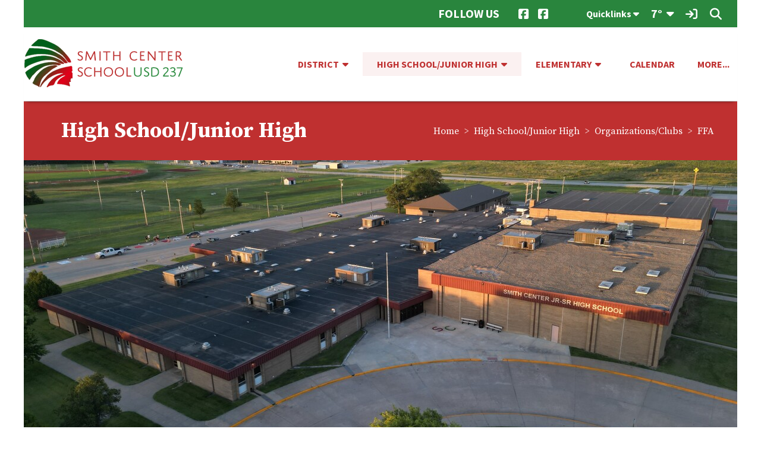

--- FILE ---
content_type: text/html; charset=UTF-8
request_url: https://www.usd237.org/vnews/display.v/SEC/High%20School/Junior%20High%7COrganizations/Clubs%3E%3EFFA
body_size: 15472
content:


<!doctype html><html class="no-js" lang="en"><head><meta charset="utf-8"><meta name="viewport" content="width=device-width, initial-scale=1, shrink-to-fit=no"><meta property="og:type" content="website" /><meta property="og:title" content="Smith Center USD 237 - FFA"/><meta property="og:description" content="    2025-2026&nbsp;FFA Officers:    

   President - Karson Sasse   

   Vice President -&nbsp;Korey Weltmer   

   Secretary - Kaylee Weltmer   

   Treasurer - Jonny Schlatter   

   Reporter - Emersyn Lehmann   

   Sentinel - Rylee Stewart   

   StuCo&nbsp;Representative - Rylee Stewart   

   Sponsor - Monica Wagner   
" /><meta property="og:image" content="https://www.usd237.org/vimages/shared/vnews/stories/5f91e6cb3a4f8/1_FFA%202026.png" />
<title>Smith Center USD 237 - FFA</title><link rel="preconnect" href="https://fonts.gstatic.com/" crossorigin><link rel="stylesheet" href="https://fonts.googleapis.com/css?family=Source+Sans+Pro:400,600,700&display=swap"><link rel="stylesheet" href="https://fonts.googleapis.com/css?family=Source+Serif+Pro:400,600,700&display=swap">
<link rel="stylesheet" href="/css/L18/bootstrap.min.css"><link rel="stylesheet" href="/css/L18/app.min.css?v=230822"><link rel="stylesheet" href="/javascripts/widgets/aos/aos-2.3.4.css"><link rel="stylesheet" href="/css/backend/fontawesome/6.5.2-pro/css/all.min.css">
<script src="/javascripts/modernizr/modernizr-custom-3.6.0.js"></script>
  <script src="/javascripts/jquery/jquery-3.7.1.min.js"></script><link rel="stylesheet" href="/javascripts/bxslider/4.2.15/dist/jquery.bxslider.css">
<script src="/javascripts/bxslider/4.2.15/dist/jquery.bxslider.min.js"></script>
<link rel="stylesheet" href="/javascripts/widgets/lightGallery/1.6.12/dist/css/lightgallery.min.css"><link rel="stylesheet" href="/javascripts/jquery/plugins/lightGallery-fes.css"><script src="/javascripts/jquery/plugins/lightGallery-fes.js"></script><script src="/javascripts/widgets/lightGallery/1.6.12/modules/lg-thumbnail.min.js"></script><script src="/javascripts/jquery/plugins/lg-autoplay-fes.js"></script><script src="/javascripts/widgets/lightGallery/1.6.12/modules/lg-video.min.js"></script><script src="/javascripts/widgets/lightGallery/1.6.12/modules/lg-fullscreen.min.js"></script><script src="/javascripts/widgets/lightGallery/1.6.12/modules/lg-zoom.min.js"></script><script src="/javascripts/jquery/plugins/jquery.mousewheel-3.1.13.min.js"></script>

<script type="text/javascript">var socsSignedIn = 0;</script><script src="/javascripts/js.cookie-2.2.1.min.js"></script><script src="/javascripts/vnews/feedback_v3.js"></script><link rel="stylesheet" href="/javascripts/addtohomescreen/addtohomescreen.min.css"><script src="/javascripts/addtohomescreen/addtohomescreen.min.js"></script><script>
    ;(function($) {
      'use strict';
      addToHomescreen({
        skipFirstVisit: false,
        maxDisplayCount: 1,
        lifespan: 0
      });
    })(jQuery);
    </script><script type="text/javascript">
var display_private_sections = 0;
var allowed_section_ids = ""
</script><script>
  var _gaq = _gaq || [], tempOStype = "n/a";

      var val = Cookies.get('socsapp');
    tempOStype = (val == undefined) ? 'no' : val;

  _gaq.push(
    ['_setCustomVar',1,'siteURL','https://usd237.socs.net'],
    ['_setCustomVar',2,'template','L18'],
    ['_setCustomVar',3,'protocol',document.location.protocol],
    ['_setCustomVar',4,'socsApp',tempOStype],
    ['_setAccount', 'UA-36782344-1'],
    ['_trackPageview'],
    ['_deleteCustomVar',1],
    ['_deleteCustomVar',2],
    ['_deleteCustomVar',3],
    ['_deleteCustomVar',4]
    );

  (function() {
    var ga = document.createElement('script'); ga.type = 'text/javascript'; ga.async = true;
    ga.src = ('https:' == document.location.protocol ? 'https://ssl' : 'http://www') + '.google-analytics.com/ga.js';
    var s = document.getElementsByTagName('script')[0]; s.parentNode.insertBefore(ga, s);
  })();

</script>
</head>
<body class="ns-1 sub-page body-masthead-style-1 HighSchoolJuniorHigh OrganizationsClubs FFA  "><div class="sr-only">Quick Links</div><a class="sr-only sr-only-focusable" href="#mainContent" title="Skips to the main content.">Skip to main content</a><a class="sr-only sr-only-focusable" href="#navigation" title="Skips to the main menu.">Skip to navigation</a>
<h1 class="d-none d-print-block text-center">Smith Center USD 237</h1><div class="container-leaderBoard d-print-none"><div class="container-xl"><div class="socs-banner leaderBoard"></div>
</div></div><div class="container-search d-print-none"><div class="container-xl px-0"><div class="search-header"><form role="search" method="get" action="/vnews/display.v/search"><label class="sr-only" for="Fkeywords">Search for:</label><input type="search" class="form-control" name="Fkeywords" id="Fkeywords" value="" placeholder="Search ..." title="Search for:"><input type="submit" value="Search" class="sr-only"></form></div></div></div><div class="container-top-bar d-print-none sticky-top"><div class="container-xl">
<nav class="navbar navbar-expand-md"><button class="navbar-toggler ml-auto" type="button" data-toggle="collapse" data-target="#topbarSupportedContent" aria-controls="topbarSupportedContent" aria-expanded="false" aria-label="Toggle topbar navigation"><em class="far fa-ellipsis-v fa-lg" aria-hidden="true"></em></button><div class="collapse navbar-collapse" id="topbarSupportedContent"><h3 class="navbar-brand navbar-brand-social-title">Follow Us</h3><div class="navbar-nav"><a class="nav-item nav-link" href="https://www.facebook.com/538572963141513"><em class="fab fa-facebook-square fa-lg fa-fw" aria-hidden="true"></em><span class="d-md-none mr-2">Facebook</span><span class="sr-only">Facebook</span></a><a class="nav-item nav-link" href="https://www.facebook.com/1703846666517182"><em class="fab fa-facebook-square fa-lg fa-fw" aria-hidden="true"></em><span class="d-md-none mr-2">Facebook</span><span class="sr-only">Facebook</span></a></div><div class="navbar-nav ml-md-3 ml-lg-5"><li class="dropdown vbuttons"><a href="#" data-toggle="dropdown" role="button" aria-haspopup="true" aria-expanded="false">Quicklinks <em class="fas fa-caret-down" aria-hidden="true"></em></a><div class="dropdown-menu"><a class="dropdown-item" href="https://app.goedustar.com/" title="GOEDUSTAR School Information System" target="_blank">Go Edustar</a><a class="dropdown-item" href="https://auth.xello.world/Google/Student/8d526067-a4df-4a5c-a668-ce6606dc30fd" title="Xello" target="_blank">Xello</a><a class="dropdown-item" href="https://my.textcaster.com/asa/Default.aspx?ID=5184221a-4b0c-4e56-8c79-531b67e7c7ea" title="" target="_blank">Sign Up for Redmen Alerts</a><a class="dropdown-item" href="https://www.youtube.com/channel/UCCcobNZrVQO4WtoU7KtmrSw" title="Watch School Live Streaming Events" target="_blank">Watch Live Streaming Events</a><a class="dropdown-item" href="https://login.tmsconnexion.com/usd237" title="" target="_blank">Staff Time System</a><a class="dropdown-item" href="https://webaccess.usd237.com/login" title="Teacher Email" target="_blank">Teacher Email </a></div></li><div class="btn-group btn-group-weather"><a href="http://forecast.weather.gov/MapClick.php?lat=39.7709532&lon=-98.7921836" class="btn" target="_blank">7&deg;</a><button id="weatherDropdownMenuLink" type="button" class="btn dropdown-toggle-split" data-toggle="dropdown" aria-haspopup="true" aria-expanded="false"><em class="fas fa-caret-down" aria-hidden="true"></em><h6>Weather</h6><span class="sr-only">Toggle Dropdown</span></button><div class="dropdown-menu dropdown-menu-right weather-forecast" aria-labelledby="weatherDropdownMenuLink"><div class="wForecastNight"><em>Current conditions as of 17 Jan 20:35 pm CST</em><h3>Fair</h3><table><tbody><tr><td class="stats"><dl><dt>Location:</dt><dd>Smith Center</dd><dt>Feels like:</dt><dd>-2&deg</dd><dt>Humidity:</dt><dd>68</dd><dt>Wind:</dt><dd>SW 5 mph</dd></dl></td><td class="weatherForecastGraphic"><img src="https://forecast.weather.gov/newimages/medium/nsct.png" alt="Fair"></td><td class="weatherForecastTemp">7&deg;</td></tr></tbody></table><div class="todayNight textforecast"><div class="textforecast-title">Tonight</div><div>Partly cloudy, with a temperature rising to around 17 by 5am. Wind chill values between -4 and 4. South southwest wind 5 to 15 mph. </div></div><div class="todayNight textforecast"><div class="textforecast-title">Sunday</div><div>Mostly sunny, with a high near 47. Breezy, with a west southwest wind 10 to 15 mph becoming northwest 20 to 25 mph in the morning. Winds could gust as high as 40 mph. </div></div><div class="todayNight textforecast"><div class="textforecast-title">Sunday Night</div><div>Partly cloudy, with a low around 12. North wind 10 to 15 mph, with gusts as high as 25 mph. </div></div><div class="provider">Weather forecast provided by weather.gov.</div></div></div></div><a class="nav-item nav-link d-md-flex align-items-md-center socs-sign-in-link" href="/vcalendar/?FROMPAGE=Nav_Signin" title="Sign In"><em class="fas fa-sign-in fa-lg fa-fw" aria-hidden="true"></em><span class="d-md-none mr-2">Sign In</span><span class="sr-only">Sign In Link</span></a><a class="nav-item nav-link d-md-flex align-items-md-center icon-search" accesskey="4" href="#"><em class="fas fa-search fa-lg fa-fw" aria-hidden="true"></em><span class="d-md-none mr-2">Search</span><span class="sr-only">Search</span></a></div></div></nav><script>
;(function($) { 'use strict';

  // Change Sign In to Sign Out IF user is signed in
  if (socsSignedIn) {
    $('.socs-sign-in-link').replaceWith('<a class="nav-item nav-link d-md-flex align-items-md-center" href="/vcalendar/?FROMPAGE=Nav_Signout" title="Sign Out - signed in as ' + 
      socsUserFullName + '"><em class="fas fa-sign-out fa-lg fa-fw" aria-hidden="true"></em><span class="d-md-none mr-2">Sign Out</span><span class="sr-only">Sign Out Link</span></a>');
  }

  // Search Icon - toggle search field
  $('.icon-search').on('click', function(e) {
    e.preventDefault();
    var $sh = $('.search-header');
    if ($sh.hasClass('show-search')) {
      $('#Fkeywords').blur();
      $sh.removeClass('show-search');
    } else {
      window.scrollTo({top: 0});
      $('#Fkeywords').focus();
      $sh.addClass('show-search');
    }
  });

  // If the top bar is sticky, add/remove class to account for the "Easy CS Bar"
  if ($('.container-top-bar.sticky-top').length) {
    if ($('#ezCS-BarSpacer').is(':visible')) {
      $('.container-top-bar.sticky-top').addClass('container-top-bar-multi-sticky');
    } else {
      $('.container-top-bar.sticky-top').removeClass('container-top-bar-multi-sticky');
    }
  }

})(jQuery);
</script>
</div></div><div class="container-navbar d-print-none sticky-top"><div class="container-xl"><div class="d-none"><a name="navigation"></a>Main Navigation</div><nav class="navbar navbar-expand"><a class="navbar-brand" href="/" title="Home"><img src="/vimages/L18/logo.png" alt="Return to home" class="img-fluid"><h1 class="sr-only">Smith Center USD 237 Logo</h1></a><div class="collapse navbar-collapse overflow-hidden" id="mainNavbar"><ul class="navbar-nav" id="mainNavUL"><script>
    if (Cookies.get('device_uuid')) document.write('<li class="nav-item"><a class="nav-link" href=' +
      '"/vnotifier/?page=setupnotifications' +
      '&backUrl=' + encodeURIComponent(window.location.href) +
      '&device_uuid=' + Cookies.get('device_uuid') + '">Settings</a></li>');
  </script><li class="nav-item dropdown "><a class="nav-link" href="/vnews/display.v/SEC/District"><span>District</span></a><a class="nav-link" href="#" role="button" data-toggle="dropdown" aria-haspopup="true" aria-expanded="false"><em class="fas fa-caret-down" aria-hidden="true"></em><span class="sr-only">Toggle Dropdown</span></a><ul class="dropdown-menu"><li class=" "><a class="dropdown-item" href="/vnews/display.v/SEC/District%7CSuperintendent"><em class="sr-only">District - </em>Superintendent</a></li><li class="dropdown-submenu "><a class="dropdown-item" href="/vnews/display.v/SEC/District%7CBoard%20of%20Education"><em class="sr-only">District - </em>Board of Education</a><a class="submenu-toggle" href="#" role="button" aria-haspopup="true" aria-expanded="false"><em class="fas fa-caret-down" aria-hidden="true"></em><span class="sr-only">Toggle Dropdown</span></a><ul class="dropdown-menu"><li class=""><a class="dropdown-item" href="/vnews/display.v/SEC/District%7CBoard%20of%20Education%3E%3EBoard%20Members"><em class="sr-only">District - Board of Education - </em>Board Members</a></li><li class=""><a class="dropdown-item" href="/vnews/display.v/SEC/District%7CBoard%20of%20Education%3E%3EAgenda"><em class="sr-only">District - Board of Education - </em>Agenda</a></li><li class=""><a class="dropdown-item" href="/vnews/display.v/SEC/District%7CBoard%20of%20Education%3E%3EMinutes"><em class="sr-only">District - Board of Education - </em>Minutes</a></li></ul></li><li class=" "><a class="dropdown-item" href="https://www.usd237.org/vimages/shared/vnews/stories/64ab6aa90a748/2025-2026 BOE Approved Calendar 2-10-2025.pdf" target="_blank"><em class="sr-only">District - </em>School Calendar</a></li><li class="dropdown-submenu "><a class="dropdown-item" href="/vnews/display.v/SEC/District%7CSchool%20District%20Policies"><em class="sr-only">District - </em>School District Policies</a><a class="submenu-toggle" href="#" role="button" aria-haspopup="true" aria-expanded="false"><em class="fas fa-caret-down" aria-hidden="true"></em><span class="sr-only">Toggle Dropdown</span></a><ul class="dropdown-menu"><li class=""><a class="dropdown-item" href="https://drive.google.com/file/d/1Ii-woelTrZfw_aJF4UNoirxkz1r5fKFT/view?usp=sharing" target="_blank"><em class="sr-only">District - School District Policies - </em>BOE Policy</a></li><li class=""><a class="dropdown-item" href="/vnews/display.v/SEC/District%7CSchool%20District%20Policies%3E%3EFood%20Service/Wellness"><em class="sr-only">District - School District Policies - </em>Food Service/Wellness</a></li><li class=""><a class="dropdown-item" href="https://drive.google.com/file/d/1DokT0fTImxutfq9bULQbUCo0sBwuZpn_/view?usp=sharing" target="_blank"><em class="sr-only">District - School District Policies - </em>Homeless Information for Students and Parents</a></li><li class=""><a class="dropdown-item" href="https://www.usd237.org/vimages/shared/vnews/stories/64ab688e5cb37/Quarantine Guidance for USD 237_Update 10.22.21.pdf" target="_blank"><em class="sr-only">District - School District Policies - </em>Quarantine Guidance</a></li><li class=""><a class="dropdown-item" href="https://drive.google.com/file/d/1C9-1vwCggl-6fIl7iRH3uh56-DFML9Mp/view?usp=sharing" target="_blank"><em class="sr-only">District - School District Policies - </em>Reopening Plans</a></li><li class=""><a class="dropdown-item" href="https://drive.google.com/file/d/1rLGm9PRiReWwpZKClKkmkzovMmNNjy86/view?usp=drive_link" target="_blank"><em class="sr-only">District - School District Policies - </em>Emergency Safety Intervention</a></li><li class=""><a class="dropdown-item" href="https://www.usd237.org/vimages/shared/vnews/stories/5c6b0484243fe/HANDBOOK CLASSIFIED 2025-2026 BOE Approved.pdf" target="_blank"><em class="sr-only">District - School District Policies - </em>Classified Staff Handbook</a></li><li class=""><a class="dropdown-item" href="https://www.usd237.org/vimages/shared/vnews/stories/6157240cf38fe/USD 237 Sup office_20250820_152201.pdf" target="_blank"><em class="sr-only">District - School District Policies - </em>Negotiated Agreement</a></li><li class=""><a class="dropdown-item" href="https://drive.google.com/file/d/1wsBMsZ_dKNdYkEHAzBotZxKBQHnYNdX5/view?usp=sharing" target="_blank"><em class="sr-only">District - School District Policies - </em>Sexual Harassment and Complaint Policies, Procedures</a></li></ul></li><li class=" "><a class="dropdown-item" href="/vnews/display.v/SEC/District%7CMission/Goals"><em class="sr-only">District - </em>Mission/Goals</a></li><li class=" "><a class="dropdown-item" href="https://sites.google.com/redmen.usd237.com/accountabilitysiteforusd237web?usp=sharing" target="_blank"><em class="sr-only">District - </em>Accountability Reports</a></li><li class="dropdown-submenu "><a class="dropdown-item" href="https://sites.google.com/d/1WNdiFxdCU4ocL_58VD0O1H6Tin11lGFn/p/1rtMeprhqEkKAcVR9A6X9ztWZkddp3962/edit" target="_blank"><em class="sr-only">District - </em>Suicide Prevention and Awareness</a><a class="submenu-toggle" href="#" role="button" aria-haspopup="true" aria-expanded="false"><em class="fas fa-caret-down" aria-hidden="true"></em><span class="sr-only">Toggle Dropdown</span></a><ul class="dropdown-menu"><li class=""><a class="dropdown-item" href="https://jasonfoundation.com/" target="_blank"><em class="sr-only">District - Suicide Prevention and Awareness - </em>Jason Foundation</a></li><li class=""><a class="dropdown-item" href="https://kctcdata.org/file/suicide-prevention-resource-guide" target="_blank"><em class="sr-only">District - Suicide Prevention and Awareness - </em>Suicide Prevention Awareness Guide</a></li><li class=""><a class="dropdown-item" href="https://www.ksde.gov/LinkClick.aspx?fileticket=N5_ypEHxs1A%3d&tabid=684&portalid=0&mid=2809" target="_blank"><em class="sr-only">District - Suicide Prevention and Awareness - </em>Suicide Ideation Resources</a></li></ul></li><li class="dropdown-submenu "><a class="dropdown-item" href="/vnews/display.v/SEC/District%7CMandated%20Reporting%20Information"><em class="sr-only">District - </em>Mandated Reporting Information</a><a class="submenu-toggle" href="#" role="button" aria-haspopup="true" aria-expanded="false"><em class="fas fa-caret-down" aria-hidden="true"></em><span class="sr-only">Toggle Dropdown</span></a><ul class="dropdown-menu"><li class=""><a class="dropdown-item" href="https://drive.google.com/file/d/1vIMxU0tlb72Z1hNVv4z2tLLFNih0krfJ/view?usp=sharing" target="_blank"><em class="sr-only">District - Mandated Reporting Information - </em>A Guide to Reporting Child Abuse and Neglect</a></li><li class=""><a class="dropdown-item" href="https://www.dcf.ks.gov/services/PPS/Pages/Mandated-Reporter-Portal.aspx" target="_blank"><em class="sr-only">District - Mandated Reporting Information - </em>Mandated Reporting Portal</a></li></ul></li><li class=" "><a class="dropdown-item" href="/vnews/display.v/SEC/District%7CDistrict%20Nurse"><em class="sr-only">District - </em>District Nurse</a></li><li class="dropdown-submenu "><a class="dropdown-item" href="/vnews/display.v/SEC/District%7CSpecial%20Services"><em class="sr-only">District - </em>Special Services</a><a class="submenu-toggle" href="#" role="button" aria-haspopup="true" aria-expanded="false"><em class="fas fa-caret-down" aria-hidden="true"></em><span class="sr-only">Toggle Dropdown</span></a><ul class="dropdown-menu"><li class=""><a class="dropdown-item" href="/vnews/display.v/SEC/District%7CSpecial%20Services%3E%3EBrown%2C%20Shari"><em class="sr-only">District - Special Services - </em>Brown, Shari</a></li><li class=""><a class="dropdown-item" href="/vnews/display.v/SEC/District%7CSpecial%20Services%3E%3EHanson%2C%20Deb"><em class="sr-only">District - Special Services - </em>Hanson, Deb</a></li><li class=""><a class="dropdown-item" href="/vnews/display.v/SEC/District%7CSpecial%20Services%3E%3ERielie%2C%20Kelsie"><em class="sr-only">District - Special Services - </em>Rielie, Kelsie</a></li></ul></li><li class=" "><a class="dropdown-item" href="http://www.usd237.com/bus/" target="_blank"><em class="sr-only">District - </em>Transportation</a></li><li class=" "><a class="dropdown-item" href="/vnews/display.v/SEC/District%7CJob%20Openings"><em class="sr-only">District - </em>Job Openings</a></li><li class=" "><a class="dropdown-item" href="https://drive.google.com/file/d/1yZzbSNSd-48A5_hAho_NGMj1rCvFJHhj/view?usp=sharing" target="_blank"><em class="sr-only">District - </em>RFP Roof Project Bid Ad</a></li><li class=" "><a class="dropdown-item" href="/vnews/display.v/SEC/District%7CContact%20Info"><em class="sr-only">District - </em>Contact Info</a></li></ul>
</li><li class="nav-item dropdown active"><a class="nav-link" href="/vnews/display.v/SEC/High%20School/Junior%20High"><span>High School/Junior High</span></a><a class="nav-link" href="#" role="button" data-toggle="dropdown" aria-haspopup="true" aria-expanded="false"><em class="fas fa-caret-down" aria-hidden="true"></em><span class="sr-only">Toggle Dropdown</span></a><ul class="dropdown-menu"><li class="dropdown-submenu "><a class="dropdown-item" href="/vnews/display.v/SEC/High%20School/Junior%20High%7CTeachers"><em class="sr-only">High School/Junior High - </em>Teachers</a><a class="submenu-toggle" href="#" role="button" aria-haspopup="true" aria-expanded="false"><em class="fas fa-caret-down" aria-hidden="true"></em><span class="sr-only">Toggle Dropdown</span></a><ul class="dropdown-menu"><li class=""><a class="dropdown-item" href="/vnews/display.v/SEC/High%20School/Junior%20High%7CTeachers%3E%3EKoelsch%2C%20Greg"><em class="sr-only">High School/Junior High - Teachers - </em>Koelsch, Greg</a></li><li class=""><a class="dropdown-item" href="/vnews/display.v/SEC/High%20School/Junior%20High%7CTeachers%3E%3EArmknecht%2C%20Kelli"><em class="sr-only">High School/Junior High - Teachers - </em>Armknecht, Kelli</a></li><li class=""><a class="dropdown-item" href="/vnews/display.v/SEC/High%20School/Junior%20High%7CTeachers%3E%3EAttwood%2C%20Miranda"><em class="sr-only">High School/Junior High - Teachers - </em>Attwood, Miranda</a></li><li class=""><a class="dropdown-item" href="/vnews/display.v/SEC/High%20School/Junior%20High%7CTeachers%3E%3EBreshears%2C%20Ashley"><em class="sr-only">High School/Junior High - Teachers - </em>Breshears, Ashley</a></li><li class=""><a class="dropdown-item" href="/vnews/display.v/SEC/High%20School/Junior%20High%7CTeachers%3E%3EElliott%2C%20Michelle"><em class="sr-only">High School/Junior High - Teachers - </em>Elliott, Michelle</a></li><li class=""><a class="dropdown-item" href="/vnews/display.v/SEC/High%20School/Junior%20High%7CTeachers%3E%3EElliott%2C%20Travis"><em class="sr-only">High School/Junior High - Teachers - </em>Elliott, Travis</a></li><li class=""><a class="dropdown-item" href="/vnews/display.v/SEC/High%20School/Junior%20High%7CTeachers%3E%3EFiene%2C%20Janice"><em class="sr-only">High School/Junior High - Teachers - </em>Fiene, Janice</a></li><li class=""><a class="dropdown-item" href="/vnews/display.v/SEC/High%20School/Junior%20High%7CTeachers%3E%3EHackler%2C%20Brice"><em class="sr-only">High School/Junior High - Teachers - </em>Hackler, Brice</a></li><li class=""><a class="dropdown-item" href="/vnews/display.v/SEC/High%20School/Junior%20High%7CTeachers%3E%3EHawkins%2C%20Avery"><em class="sr-only">High School/Junior High - Teachers - </em>Hawkins, Avery</a></li><li class=""><a class="dropdown-item" href="/vnews/display.v/SEC/High%20School/Junior%20High%7CTeachers%3E%3EHobelmann%2C%20Alex"><em class="sr-only">High School/Junior High - Teachers - </em>Hobelmann, Alex</a></li><li class=""><a class="dropdown-item" href="/vnews/display.v/SEC/High%20School/Junior%20High%7CTeachers%3E%3EIfland%2C%20Crystal"><em class="sr-only">High School/Junior High - Teachers - </em>Ifland, Crystal</a></li><li class=""><a class="dropdown-item" href="/vnews/display.v/SEC/High%20School/Junior%20High%7CTeachers%3E%3EKoelsch%2C%20Robin"><em class="sr-only">High School/Junior High - Teachers - </em>Koelsch, Robin</a></li><li class=""><a class="dropdown-item" href="/vnews/display.v/SEC/High%20School/Junior%20High%7CTeachers%3E%3ELehmann%2C%20Jessica"><em class="sr-only">High School/Junior High - Teachers - </em>Lehmann, Jessica</a></li><li class=""><a class="dropdown-item" href="/vnews/display.v/SEC/High%20School/Junior%20High%7CTeachers%3E%3ERogers%2C%20Mike"><em class="sr-only">High School/Junior High - Teachers - </em>Rogers, Mike</a></li><li class=""><a class="dropdown-item" href="/vnews/display.v/SEC/High%20School/Junior%20High%7CTeachers%3E%3ESasse%2C%20Darren"><em class="sr-only">High School/Junior High - Teachers - </em>Sasse, Darren</a></li><li class=""><a class="dropdown-item" href="/vnews/display.v/SEC/High%20School/Junior%20High%7CTeachers%3E%3ESchlaefli%2C%20Sage"><em class="sr-only">High School/Junior High - Teachers - </em>Schlaefli, Sage</a></li><li class=""><a class="dropdown-item" href="/vnews/display.v/SEC/High%20School/Junior%20High%7CTeachers%3E%3ESmith%2C%20Alecia"><em class="sr-only">High School/Junior High - Teachers - </em>Smith, Alecia</a></li><li class=""><a class="dropdown-item" href="/vnews/display.v/SEC/High%20School/Junior%20High%7CTeachers%3E%3EStrine%2C%20Shelly"><em class="sr-only">High School/Junior High - Teachers - </em>Strine, Shelly</a></li><li class=""><a class="dropdown-item" href="/vnews/display.v/SEC/High%20School/Junior%20High%7CTeachers%3E%3EWagner%2C%20Monica"><em class="sr-only">High School/Junior High - Teachers - </em>Wagner, Monica</a></li><li class=""><a class="dropdown-item" href="/vnews/display.v/SEC/High%20School/Junior%20High%7CTeachers%3E%3EWick%2C%20Don"><em class="sr-only">High School/Junior High - Teachers - </em>Wick, Don</a></li><li class=""><a class="dropdown-item" href="/vnews/display.v/SEC/High%20School/Junior%20High%7CTeachers%3E%3EWilson%2C%20Tim"><em class="sr-only">High School/Junior High - Teachers - </em>Wilson, Tim</a></li></ul></li><li class=" "><a class="dropdown-item" href="/vnews/display.v/SEC/High%20School/Junior%20High%7CCounselor"><em class="sr-only">High School/Junior High - </em>Counselor</a></li><li class=" "><a class="dropdown-item" href="https://sites.google.com/redmen.usd237.com/highschoollibrary?usp=sharing" target="_blank"><em class="sr-only">High School/Junior High - </em>Library</a></li><li class="dropdown-submenu "><a class="dropdown-item" href="/vnews/display.v/SEC/High%20School/Junior%20High%7CAthletics"><em class="sr-only">High School/Junior High - </em>Athletics</a><a class="submenu-toggle" href="#" role="button" aria-haspopup="true" aria-expanded="false"><em class="fas fa-caret-down" aria-hidden="true"></em><span class="sr-only">Toggle Dropdown</span></a><ul class="dropdown-menu"><li class=""><a class="dropdown-item" href="/vnews/display.v/SEC/High%20School/Junior%20High%7CAthletics%3E%3ECross%20Country"><em class="sr-only">High School/Junior High - Athletics - </em>Cross Country</a></li><li class=""><a class="dropdown-item" href="/vnews/display.v/SEC/High%20School/Junior%20High%7CAthletics%3E%3EFootball"><em class="sr-only">High School/Junior High - Athletics - </em>Football</a></li><li class=""><a class="dropdown-item" href="/vnews/display.v/SEC/High%20School/Junior%20High%7CAthletics%3E%3EVolleyball"><em class="sr-only">High School/Junior High - Athletics - </em>Volleyball</a></li><li class=""><a class="dropdown-item" href="/vnews/display.v/SEC/High%20School/Junior%20High%7CAthletics%3E%3EBoys%20Basketball"><em class="sr-only">High School/Junior High - Athletics - </em>Boys Basketball</a></li><li class=""><a class="dropdown-item" href="/vnews/display.v/SEC/High%20School/Junior%20High%7CAthletics%3E%3EGirls%20Basketball"><em class="sr-only">High School/Junior High - Athletics - </em>Girls Basketball</a></li><li class=""><a class="dropdown-item" href="/vnews/display.v/SEC/High%20School/Junior%20High%7CAthletics%3E%3EBoys%20Wrestling"><em class="sr-only">High School/Junior High - Athletics - </em>Boys Wrestling</a></li><li class=""><a class="dropdown-item" href="/vnews/display.v/SEC/High%20School/Junior%20High%7CAthletics%3E%3EGirls%20Wrestling"><em class="sr-only">High School/Junior High - Athletics - </em>Girls Wrestling</a></li><li class=""><a class="dropdown-item" href="/vnews/display.v/SEC/High%20School/Junior%20High%7CAthletics%3E%3EGolf"><em class="sr-only">High School/Junior High - Athletics - </em>Golf</a></li><li class=""><a class="dropdown-item" href="/vnews/display.v/SEC/High%20School/Junior%20High%7CAthletics%3E%3ETrack%20and%20Field"><em class="sr-only">High School/Junior High - Athletics - </em>Track and Field</a></li><li class=""><a class="dropdown-item" href="/vnews/display.v/SEC/High%20School/Junior%20High%7CAthletics%3E%3ECheer"><em class="sr-only">High School/Junior High - Athletics - </em>Cheer</a></li><li class=""><a class="dropdown-item" href="/vnews/display.v/SEC/High%20School/Junior%20High%7CAthletics%3E%3EScarletts"><em class="sr-only">High School/Junior High - Athletics - </em>Scarletts</a></li></ul></li><li class="dropdown-submenu active"><a class="dropdown-item" href="/vnews/display.v/SEC/High%20School/Junior%20High%7COrganizations/Clubs"><em class="sr-only">High School/Junior High - </em>Organizations/Clubs</a><a class="submenu-toggle" href="#" role="button" aria-haspopup="true" aria-expanded="false"><em class="fas fa-caret-down" aria-hidden="true"></em><span class="sr-only">Toggle Dropdown</span></a><ul class="dropdown-menu"><li class=""><a class="dropdown-item" href="/vnews/display.v/SEC/High%20School/Junior%20High%7COrganizations/Clubs%3E%3EArt%20Club"><em class="sr-only">High School/Junior High - Organizations/Clubs - </em>Art Club</a></li><li class=""><a class="dropdown-item" href="/vnews/display.v/SEC/High%20School/Junior%20High%7COrganizations/Clubs%3E%3EBuilders%20Club"><em class="sr-only">High School/Junior High - Organizations/Clubs - </em>Builders Club</a></li><li class=""><a class="dropdown-item" href="/vnews/display.v/SEC/High%20School/Junior%20High%7COrganizations/Clubs%3E%3ECentrian"><em class="sr-only">High School/Junior High - Organizations/Clubs - </em>Centrian</a></li><li class=""><a class="dropdown-item" href="/vnews/display.v/SEC/High%20School/Junior%20High%7COrganizations/Clubs%3E%3EChansonaires"><em class="sr-only">High School/Junior High - Organizations/Clubs - </em>Chansonaires</a></li><li class=""><a class="dropdown-item" href="/vnews/display.v/SEC/High%20School/Junior%20High%7COrganizations/Clubs%3E%3EFCCLA"><em class="sr-only">High School/Junior High - Organizations/Clubs - </em>FCCLA</a></li><li class="active"><a class="dropdown-item" href="/vnews/display.v/SEC/High%20School/Junior%20High%7COrganizations/Clubs%3E%3EFFA"><em class="sr-only">High School/Junior High - Organizations/Clubs - </em>FFA</a></li><li class=""><a class="dropdown-item" href="/vnews/display.v/SEC/High%20School/Junior%20High%7COrganizations/Clubs%3E%3EForensics"><em class="sr-only">High School/Junior High - Organizations/Clubs - </em>Forensics</a></li><li class=""><a class="dropdown-item" href="/vnews/display.v/SEC/High%20School/Junior%20High%7COrganizations/Clubs%3E%3ENHS"><em class="sr-only">High School/Junior High - Organizations/Clubs - </em>NHS</a></li><li class=""><a class="dropdown-item" href="/vnews/display.v/SEC/High%20School/Junior%20High%7COrganizations/Clubs%3E%3ESAFE%20Committee"><em class="sr-only">High School/Junior High - Organizations/Clubs - </em>SAFE Committee</a></li><li class=""><a class="dropdown-item" href="/vnews/display.v/SEC/High%20School/Junior%20High%7COrganizations/Clubs%3E%3ESC%20TV"><em class="sr-only">High School/Junior High - Organizations/Clubs - </em>SC TV</a></li><li class=""><a class="dropdown-item" href="/vnews/display.v/SEC/High%20School/Junior%20High%7COrganizations/Clubs%3E%3EScholars%20Bowl"><em class="sr-only">High School/Junior High - Organizations/Clubs - </em>Scholars Bowl</a></li><li class=""><a class="dropdown-item" href="/vnews/display.v/SEC/High%20School/Junior%20High%7COrganizations/Clubs%3E%3EStudent%20Council"><em class="sr-only">High School/Junior High - Organizations/Clubs - </em>Student Council</a></li></ul></li><li class=" "><a class="dropdown-item" href="https://sites.google.com/redmen.usd237.com/ctepathways?usp=sharing" target="_blank"><em class="sr-only">High School/Junior High - </em>CTE Pathways</a></li><li class="dropdown-submenu "><a class="dropdown-item" href="/vnews/display.v/SEC/High%20School/Junior%20High%7CHandbooks"><em class="sr-only">High School/Junior High - </em>Handbooks</a><a class="submenu-toggle" href="#" role="button" aria-haspopup="true" aria-expanded="false"><em class="fas fa-caret-down" aria-hidden="true"></em><span class="sr-only">Toggle Dropdown</span></a><ul class="dropdown-menu"><li class=""><a class="dropdown-item" href="https://www.usd237.org/vimages/shared/vnews/stories/6165d6d03ed2e/2025-2026 Parent-Student Handbook - Google Docs.pdf" target="_blank"><em class="sr-only">High School/Junior High - Handbooks - </em>Parent/Student Handbook</a></li><li class=""><a class="dropdown-item" href="https://www.usd237.org/vimages/shared/vnews/stories/64d111577a8c4/2025-2026 Curriculum Handbook-Final - Google Docs.pdf" target="_blank"><em class="sr-only">High School/Junior High - Handbooks - </em>Curriculum Handbook</a></li></ul></li><li class="dropdown-submenu "><a class="dropdown-item" href="/vnews/display.v/SEC/High%20School/Junior%20High%7CAnti-Bullying%20Plan"><em class="sr-only">High School/Junior High - </em>Anti-Bullying Plan</a><a class="submenu-toggle" href="#" role="button" aria-haspopup="true" aria-expanded="false"><em class="fas fa-caret-down" aria-hidden="true"></em><span class="sr-only">Toggle Dropdown</span></a><ul class="dropdown-menu"><li class=""><a class="dropdown-item" href="https://drive.google.com/file/d/1C1wfM9uIZVwNVeN37zGn-j858xawFvQ8/view?usp=sharing" target="_blank"><em class="sr-only">High School/Junior High - Anti-Bullying Plan - </em>USD 237 Anti-Bullying Plan</a></li><li class=""><a class="dropdown-item" href="https://www.ksde.gov/Agency/Fiscal-and-Administrative-Services/School-Finance/School-Transportation-Safety/School-Safety-Hotline#:~:text=To%20Report%20Threats%20of%20School%20Violence%201%2D877%2D626%2D8203&text=Upon%20receipt%20of%20a%20call,the%20severity%20of%20the%20situation." target="_blank"><em class="sr-only">High School/Junior High - Anti-Bullying Plan - </em>School Safety Phone Numbers</a></li></ul></li><li class=" "><a class="dropdown-item" href="https://www.usd237.org/vimages/shared/vnews/stories/64e653070d89d/ESI GAAF Updated 2023.pdf" target="_blank"><em class="sr-only">High School/Junior High - </em>Emergency Safety Intervention</a></li><li class=" "><a class="dropdown-item" href="https://drive.google.com/file/d/1EAPsMuUluoywpXXGtmVlpeO1vzYPfugD/view?pli=1" target="_blank"><em class="sr-only">High School/Junior High - </em>CERP</a></li><li class=" "><a class="dropdown-item" href="/vnews/display.v/SEC/High%20School/Junior%20High%7CContact%20Info"><em class="sr-only">High School/Junior High - </em>Contact Info</a></li></ul>
</li><li class="nav-item dropdown "><a class="nav-link" href="/vnews/display.v/SEC/Elementary"><span>Elementary</span></a><a class="nav-link" href="#" role="button" data-toggle="dropdown" aria-haspopup="true" aria-expanded="false"><em class="fas fa-caret-down" aria-hidden="true"></em><span class="sr-only">Toggle Dropdown</span></a><ul class="dropdown-menu"><li class="dropdown-submenu "><a class="dropdown-item" href="/vnews/display.v/SEC/Elementary%7CTeachers"><em class="sr-only">Elementary - </em>Teachers</a><a class="submenu-toggle" href="#" role="button" aria-haspopup="true" aria-expanded="false"><em class="fas fa-caret-down" aria-hidden="true"></em><span class="sr-only">Toggle Dropdown</span></a><ul class="dropdown-menu"><li class=""><a class="dropdown-item" href="/vnews/display.v/SEC/Elementary%7CTeachers%3E%3EStamm%2C%20Michelle"><em class="sr-only">Elementary - Teachers - </em>Stamm, Michelle</a></li><li class=""><a class="dropdown-item" href="/vnews/display.v/SEC/Elementary%7CTeachers%3E%3EBaetz%2C%20Matraca"><em class="sr-only">Elementary - Teachers - </em>Baetz, Matraca</a></li><li class=""><a class="dropdown-item" href="/vnews/display.v/SEC/Elementary%7CTeachers%3E%3EBaumann%2C%20Darian"><em class="sr-only">Elementary - Teachers - </em>Baumann, Darian</a></li><li class=""><a class="dropdown-item" href="/vnews/display.v/SEC/Elementary%7CTeachers%3E%3EBuckmaster%2C%20Staci"><em class="sr-only">Elementary - Teachers - </em>Buckmaster, Staci</a></li><li class=""><a class="dropdown-item" href="/vnews/display.v/SEC/Elementary%7CTeachers%3E%3EForeman%2C%20Latham"><em class="sr-only">Elementary - Teachers - </em>Foreman, Latham</a></li><li class=""><a class="dropdown-item" href="/vnews/display.v/SEC/Elementary%7CTeachers%3E%3EGrabast%2C%20Katie"><em class="sr-only">Elementary - Teachers - </em>Grabast, Katie</a></li><li class=""><a class="dropdown-item" href="/vnews/display.v/SEC/Elementary%7CTeachers%3E%3EHerredsberg%2C%20Cherie"><em class="sr-only">Elementary - Teachers - </em>Herredsberg, Cherie</a></li><li class=""><a class="dropdown-item" href="/vnews/display.v/SEC/Elementary%7CTeachers%3E%3EHerredsberg%2C%20Kareena"><em class="sr-only">Elementary - Teachers - </em>Herredsberg, Kareena</a></li><li class=""><a class="dropdown-item" href="/vnews/display.v/SEC/Elementary%7CTeachers%3E%3EIfland%2C%20Lori"><em class="sr-only">Elementary - Teachers - </em>Ifland, Lori</a></li><li class=""><a class="dropdown-item" href="/vnews/display.v/SEC/Elementary%7CTeachers%3E%3ELambert%2C%20John"><em class="sr-only">Elementary - Teachers - </em>Lambert, John</a></li><li class=""><a class="dropdown-item" href="/vnews/display.v/SEC/Elementary%7CTeachers%3E%3ELehmann%2C%20Amanda"><em class="sr-only">Elementary - Teachers - </em>Lehmann, Amanda</a></li><li class=""><a class="dropdown-item" href="/vnews/display.v/SEC/Elementary%7CTeachers%3E%3EMcEwen%2C%20Sunshine"><em class="sr-only">Elementary - Teachers - </em>McEwen, Sunshine</a></li><li class=""><a class="dropdown-item" href="/vnews/display.v/SEC/Elementary%7CTeachers%3E%3EMoss%2C%20Jolene"><em class="sr-only">Elementary - Teachers - </em>Moss, Jolene</a></li><li class=""><a class="dropdown-item" href="/vnews/display.v/SEC/Elementary%7CTeachers%3E%3ENaegele%2C%20Denise"><em class="sr-only">Elementary - Teachers - </em>Naegele, Denise</a></li><li class=""><a class="dropdown-item" href="/vnews/display.v/SEC/Elementary%7CTeachers%3E%3EOvermiller%2C%20Risa"><em class="sr-only">Elementary - Teachers - </em>Overmiller, Risa</a></li><li class=""><a class="dropdown-item" href="/vnews/display.v/SEC/Elementary%7CTeachers%3E%3ERogers%2C%20Cally"><em class="sr-only">Elementary - Teachers - </em>Rogers, Cally</a></li><li class=""><a class="dropdown-item" href="/vnews/display.v/SEC/Elementary%7CTeachers%3E%3ERogers%2C%20Lauryn"><em class="sr-only">Elementary - Teachers - </em>Rogers, Lauryn</a></li><li class=""><a class="dropdown-item" href="/vnews/display.v/SEC/Elementary%7CTeachers%3E%3ERoth%2C%20Amy"><em class="sr-only">Elementary - Teachers - </em>Roth, Amy</a></li><li class=""><a class="dropdown-item" href="/vnews/display.v/SEC/Elementary%7CTeachers%3E%3EStansbury%2C%20Ellie"><em class="sr-only">Elementary - Teachers - </em>Stansbury, Ellie</a></li><li class=""><a class="dropdown-item" href="/vnews/display.v/SEC/Elementary%7CTeachers%3E%3EWagner%2C%20Shelby"><em class="sr-only">Elementary - Teachers - </em>Wagner, Shelby</a></li><li class=""><a class="dropdown-item" href="/vnews/display.v/SEC/Elementary%7CTeachers%3E%3EWallgren%2C%20Cierra"><em class="sr-only">Elementary - Teachers - </em>Wallgren, Cierra</a></li><li class=""><a class="dropdown-item" href="/vnews/display.v/SEC/Elementary%7CTeachers%3E%3EWilson%2C%20Bree"><em class="sr-only">Elementary - Teachers - </em>Wilson, Bree</a></li><li class=""><a class="dropdown-item" href="/vnews/display.v/SEC/Elementary%7CTeachers%3E%3EWolfe%2C%20Mindy"><em class="sr-only">Elementary - Teachers - </em>Wolfe, Mindy</a></li></ul></li><li class=" "><a class="dropdown-item" href="/vnews/display.v/SEC/Elementary%7CCounselor"><em class="sr-only">Elementary - </em>Counselor</a></li><li class=" "><a class="dropdown-item" href="https://sites.google.com/redmen.usd237.com/elementary-library?usp=sharing" target="_blank"><em class="sr-only">Elementary - </em>Library</a></li><li class=" "><a class="dropdown-item" href="https://www.usd237.org/vimages/shared/vnews/stories/6165d8171e109/Student-Parent Handbook 25-26.pdf" target="_blank"><em class="sr-only">Elementary - </em>Parent/Student Handbook</a></li><li class=" "><a class="dropdown-item" href="/vnews/display.v/SEC/Elementary%7CTitle%20I"><em class="sr-only">Elementary - </em>Title I</a></li><li class="dropdown-submenu "><a class="dropdown-item" href="/vnews/display.v/SEC/Elementary%7CAnti-Bullying%20Plan"><em class="sr-only">Elementary - </em>Anti-Bullying Plan</a><a class="submenu-toggle" href="#" role="button" aria-haspopup="true" aria-expanded="false"><em class="fas fa-caret-down" aria-hidden="true"></em><span class="sr-only">Toggle Dropdown</span></a><ul class="dropdown-menu"><li class=""><a class="dropdown-item" href="https://drive.google.com/file/d/1C1wfM9uIZVwNVeN37zGn-j858xawFvQ8/view?usp=sharing" target="_blank"><em class="sr-only">Elementary - Anti-Bullying Plan - </em>Anti-Bullying Plan</a></li><li class=""><a class="dropdown-item" href="https://www.ksde.gov/Agency/Fiscal-and-Administrative-Services/School-Finance/School-Transportation-Safety/School-Safety-Hotline#:~:text=To%20Report%20Threats%20of%20School%20Violence%201%2D877%2D626%2D8203&text=Upon%20receipt%20of%20a%20call,the%20severity%20of%20the%20situation." target="_blank"><em class="sr-only">Elementary - Anti-Bullying Plan - </em>School Safety Phone Numbers</a></li></ul></li><li class=" "><a class="dropdown-item" href="https://www.usd237.org/vimages/shared/vnews/stories/64e653b98be5b/ESI GAAF Updated 2023.pdf" target="_blank"><em class="sr-only">Elementary - </em>Emergency Safety Intervention</a></li><li class=" "><a class="dropdown-item" href="https://drive.google.com/file/d/1EAPsMuUluoywpXXGtmVlpeO1vzYPfugD/view?pli=1" target="_blank"><em class="sr-only">Elementary - </em>CERP</a></li><li class=" "><a class="dropdown-item" href="/vnews/display.v/SEC/Elementary%7CContact%20Info"><em class="sr-only">Elementary - </em>Contact Info</a></li></ul>
</li><li class="nav-item "><a class="nav-link" href="https://www.midcontinentleague.org/public/genie/641/school/7/" target="_blank">Calendar</a>
</li><li class="nav-item "><a class="nav-link" href="https://sites.google.com/redmen.usd237.com/accountabilitysiteforusd237web?usp=sharing" target="_blank">Open Enrollmnent Information</a>
</li>            <li class="nav-item overflow-dropdown d-none"><a class="nav-link" href="#" id="overflowMenu" role="button" aria-haspopup="true" aria-expanded="false"><em class="far fa-bars fa-lg overflow-icon" aria-hidden="true"></em><span class="overflow-text">More...</span><span class="sr-only">Toggle Dropdown</span></a><ul class="overflow-dropdown-menu dropdown-menu dropdown-menu-right" aria-labelledby="overflowMenu"></ul></li></ul></div></nav><script>
;(function() { 'use strict';
  const path = window.location.pathname, page = 'article', activeNav = document.querySelector('li.extra-nav.active');
  let el = null;

  if (activeNav) activeNav.classList.remove('active');

  if (path.includes('/vparentteacher/')) {
    el = document.querySelector('li.extra-nav > a[href="/vparentteacher/"]');
  } else if (path.includes('/vcalendar/')) {
    el = document.querySelector('li.extra-nav > a[href="/vcalendar/"]');
  } else if (path.includes('/display.v/ContactUs')) {
    el = document.querySelector('li.extra-nav > a[href="/vnews/display.v/ContactUs"]');
  } else if (path.includes('/display.v/StaffDirectory')) {
    el = document.querySelector('li.extra-nav > a[href="/vnews/display.v/StaffDirectory"]');
  } else if (page === 'archive') {
    el = document.querySelector('li.extra-nav > a[href="/vnews/display.v/ARC?submit=search"]');
  } else if (path.includes('/display.v/RMS')) {
    el = document.querySelector('li.extra-nav > a[href="/vnews/display.v/RMS"]');
  }
  if (el) el.parentElement.classList.add('active');
})();
</script>
<script>;(function($){ 'use strict';var ids = '';  if (ids) {
    ids = ids.replace(/,$/g, '');
    $(ids).removeClass().addClass('d-none');
  }

  var $overflowText = $('#mainNavUL .overflow-text'),
    $overflowIcon = $('#mainNavUL .overflow-icon'),
    $overflowLI = $('#mainNavUL .overflow-dropdown');

  var autocollapse = function(menu, maxHeight) {
    var nav = $(menu), navHeight = nav.innerHeight();

    if (navHeight >= maxHeight) {
      $overflowLI.removeClass('d-none');

      $('.navbar-nav').removeClass('w-auto').addClass('w-100');

      while (navHeight > maxHeight) {
        //  add child to dropdown
        var children = nav.children(menu + ' li:not(:last-child)');
        var count = children.length;
        $(children[count - 1]).prependTo(menu + ' .overflow-dropdown-menu');
        navHeight = nav.innerHeight();
      }
      $('.navbar-nav').addClass('w-auto').removeClass('w-100');
    } else {
      var collapsed = $(menu + ' .overflow-dropdown-menu').children(menu + ' li');

      if (collapsed.length === 0) {
        $overflowLI.addClass('d-none').removeClass('open').find('> a[aria-expanded]').attr('aria-expanded', 'false');
        $('.overflow-dropdown-menu').removeClass('open');
      }

      while (navHeight < maxHeight && (nav.children(menu + ' li').length > 0) && collapsed.length > 0) {
        //  remove child from dropdown
        collapsed = $(menu + ' .overflow-dropdown-menu').children('li');
        $(collapsed[0]).insertBefore(nav.children(menu + ' li:last-child'));
        navHeight = nav.innerHeight();
      }

      if (navHeight > maxHeight) autocollapse(menu,maxHeight);
    }

    // If the last top-level item is a dropdown menu - switch the dropdown menu to be right-aligned
    $('.nav-item.dropdown > .dropdown-menu').removeClass('dropdown-menu-right');
    if ($('.nav-item.overflow-dropdown').prev().hasClass('dropdown')) {
      $('.nav-item.overflow-dropdown').prev().find('> .dropdown-menu').addClass('dropdown-menu-right');
    }

    if ($('#mainNavUL > .nav-item:not(.overflow-dropdown)').length) {
      // Some items outside the overflow - use text for the overflow
      $overflowText.removeClass('d-none');
      $overflowIcon.addClass('d-none');
    } else {
      // All items have been "moved" into the overflow menu - change to the hamburger icon
      $overflowIcon.removeClass('d-none');
      $overflowText.addClass('d-none');
    }
  }; // autocollapse

  var calcOverflowMenuMaxHeight = function() {
    var ofm = $overflowLI[0].getBoundingClientRect(); // position of the <li> for the overflow menu
    var mh = $(window).height() - ofm.bottom; // window height - the bottom of the overflow menu <li>

    document.documentElement.style.setProperty('--overflowMenuMaxHeight', mh + 'px');
  };

  var closeOverflow = function() {
    if ($('.overflow-dropdown.open').length) {
      $('.overflow-dropdown.open').removeClass('open').children('a[aria-expanded]').attr('aria-expanded', 'false');
      $('.overflow-dropdown').find('.open').removeClass('open').children('a[aria-expanded]').attr('aria-expanded', 'false');
    }
  };

  // Overflow menu toggle
  $('#overflowMenu').on('click', function(e) {
    var $this = $(this), $dropdownMenu = $this.parent().find('.overflow-dropdown-menu');

    if ($dropdownMenu.hasClass('open')) {
      closeOverflow();
    } else {
      // Close any open submenus outside of this parent before opening
      $('[data-toggle="dropdown"]').dropdown('hide');

      $this.attr('aria-expanded', 'true').closest('.overflow-dropdown').addClass('open');
      $dropdownMenu.addClass('open');
    }

    return false;
  });

  // If the navbar is sticky, add/remove class to account for the "Easy CS Bar"
  if ($('.container-navbar.sticky-top').length) {
    if ($('#ezCS-BarSpacer').is(':visible')) {
      $('.container-navbar.sticky-top').addClass('container-navbar-multi-sticky');
    } else {
      $('.container-navbar.sticky-top').removeClass('container-navbar-multi-sticky');
    }
  }

  // Homemade support for multi-level dropdown menus - https://stackoverflow.com/questions/44467377/bootstrap-4-multilevel-dropdown-inside-navigation
  $('.navbar-nav').on('click', '.submenu-toggle', function(e) {
    var $this = $(this), $dropdownMenu = $this.parent().find('> .dropdown-menu');

    if ($dropdownMenu.hasClass('show')) {
      $this.closest('.dropdown-submenu').removeClass('show').find('> a[aria-expanded]').attr('aria-expanded', 'false');
      $dropdownMenu.removeClass('show');
    } else {
      // Close any open submenus outside of this parent before opening
      $this.parents('.dropdown-menu').first().find('.show').removeClass('show').children('a[aria-expanded]').attr('aria-expanded', 'false');

      $this.closest('.dropdown-submenu').addClass('show');
      $this.attr('aria-expanded', 'true');
      $dropdownMenu.addClass('show');
    }

    return false;
  });

  $('.navbar-nav').on('show.bs.dropdown', function(e) {
    if ( ! $(e.target).closest('.overflow-dropdown-menu').length) closeOverflow();
  }).on('hidden.bs.dropdown', function(e) {
    // Close submenus when the parent dropdown closes

    $(e.target).find('.show').removeClass('show').children('a[aria-expanded]').attr('aria-expanded', 'false');

    // Does the overflow menu need to be closed?
    // var closeFlag = false;
    // if ( ! $('.overflow-dropdown:hover').length) closeFlag = true;
    // if ( ! $(e.target).closest('.overflow-dropdown-menu.open').length) closeFlag = true;
    // if (closeFlag) closeOverflow();
    if ( ! $(e.target).closest('.overflow-dropdown-menu.open').length) closeOverflow();
  });

  // Keyboard activity ------------------------------------------------------

  // Close any previously opened dropdown menu as the user tabs to a new 2nd-level+ item
  $('#mainNavbar').on('focus', '.dropdown-menu > li > .dropdown-item', function(e) {
    if ( ! $(this).parent().hasClass('show')) {
      $(this).closest('.dropdown-menu').find('.show').removeClass('show').children('a[aria-expanded]').attr('aria-expanded', 'false');
    }
  });

  // Close the overflow menu if tabbing out of it...
  $('.overflow-dropdown').on('blur', 'a', function(e) {
    if (e.relatedTarget && $(e.relatedTarget).closest('.overflow-dropdown.open').length === 0) closeOverflow();
  });

  $('html').on('click keydown', function(e) {
    if (e.type === 'click') {
      // Close the overflow menu when clicking "outside" the menu...
      if ($(e.target).closest('.overflow-dropdown.open').length === 0) closeOverflow();
    } else {
      // Close any open menus if the ESCAPE key is pressed
      var keyCode = e.keyCode || e.which;
      if (keyCode == 27) closeOverflow();
    }
  });

  // DOM-is-ready
  $(function() {
    autocollapse('#mainNavUL', 50);
    $('#mainNavbar').removeClass('overflow-hidden');

    $(window).on('resize', function(e) {
      // Note: webaim causes contention and hangs unless skip this function on resize:
      if (window.location.href.indexOf('wave.webaim.org') == -1) autocollapse('#mainNavUL', 50);
      calcOverflowMenuMaxHeight();
    }).on('scroll', function(e) {
      calcOverflowMenuMaxHeight();
    });

    $('.navbar-brand').imagesLoaded(function() {
      // Force some functions to run...
      $(window).trigger('resize').trigger('scroll');
    });

  });

})(jQuery);
</script>
</div></div><div class="container-section-header"><div class="container-xl"><div class="section-header"><h2 class="section-header-title text-truncate">High School/Junior High</h2><nav class="ml-auto" aria-label="breadcrumb"><ol class="breadcrumb d-print-none"><li class="breadcrumb-item"><a href="/" title="Home">Home</a></li><li class="breadcrumb-item"><a href="/vnews/display.v/SEC/High%20School/Junior%20High"><span class="sr-only">breadcrumbs: </span>High School/Junior High</a></li><li class="breadcrumb-item"><a href="/vnews/display.v/SEC/High%20School/Junior%20High%7COrganizations/Clubs"><span class="sr-only">breadcrumbs: </span>Organizations/Clubs</a></li><li class="breadcrumb-item active" aria-current="page"><a href="/vnews/display.v/SEC/High%20School/Junior%20High%7COrganizations/Clubs%3E%3EFFA"><span class="sr-only">breadcrumbs: </span>FFA</a></li></ol></nav></div>
</div></div><div class="container-rotator d-print-none"><div class="container-xl">
<div class="img-rotator-wrapper pager-align-below"><div class="img-rotator-inner"><div class="img-fader"><h3 class="img-fader-title"><em class="fal fa-cog fa-spin" aria-hidden="true"></em> Loading...</h3></div><img id="img-rotator-placeholder" src="/pages/image_rotator_L18/High%20School/Junior%20High/dji_fly_20230818_200912_597_1692408559538_photo.JPG" alt="" class="img-fluid invisible"><div class="img-rotator invisible"><div><img src="/pages/image_rotator_L18/High%20School/Junior%20High/dji_fly_20230818_200912_597_1692408559538_photo.JPG" alt=""></div></div></div></div><script>
;(function($){ 'use strict';
  
    var imgCount = 1, ir_pauseTime = parseInt('5000') || 5000, ir_animSpeed = parseInt('1000') || 1000,
      ir_indicators = '1', ir_controls = '1';

    
  
  $(function() {

    if (imgCount >= 2) {
      ir_indicators = (ir_indicators === '0') ? false : true;
      ir_controls = (ir_controls === '0') ? false : true;
    } else {
      ir_indicators = false;
      ir_controls = false;
    }

    $('.img-rotator').bxSlider({
      // Config options
      speed: ir_animSpeed,
      pause: ir_pauseTime,
      pager: ir_indicators,
      controls: ir_controls,

      // Hard-coded options
      auto: true,
      keyboardEnabled: true,
      mode: 'fade',

      // Don't auto start the slider and provide controls for starting and stopping
/*
      autoStart: false,
      autoControls: true,
      autoControlsCombine: true,
      startText: '<em class="fas fa-play"></em><span class="sr-only">Start Player</span>',
      stopText: '<em class="fas fa-pause"></em><span class="sr-only">Pause Player</span>',
*/

      // Replace the default bxSlider images with Font Awesome icons and some accessibility text
      prevText: '<em class="fal fa-angle-left"></em><span class="sr-only">Previous Slide</span>',
      nextText: '<em class="fal fa-angle-right"></em><span class="sr-only">Next Slide</span>',

      // Can't scroll the page on iOS or Android when "touching" the images in the slider - so turn off touch until they fix it.
      touchEnabled: false,

      onSliderLoad: function(currentIndex) {
        // Unhide the bxSlider once it has finished loading.
        $('.img-rotator').removeClass('invisible');

        // Remove the placeholder img once we no longer need it.
        $('#img-rotator-placeholder').remove();
      },
      onSlideBefore: function($slideElement, oldIndex, newIndex) {
        // Remove focus from indicators so that only the active indicator is "selected"
        $('.bx-pager-link').blur();
      }
    });

    $('.img-rotator').imagesLoaded(function() {
      $('.img-rotator-overlay').removeClass('d-none');
      $('.img-fader').fadeOut();
    });

  });
})(jQuery);
</script>
</div></div><div class="container-body"><div class="container-xl"><div class="socs-banner topBanner"></div>
<a name="mainContent" accesskey="2"></a><div id="eipWrap">
  <div id="eipContent" style="display:none;">
    <p>
      <label for="eipHeadline">Headline:</label>
      <input type="text" value="" id="eipHeadline" name="eipHeadline" />
    </p>
    <p>
      <label for="eipTagline">Tagline:</label>
      <input type="text" value="" id="eipTagline" name="eipTagline" />
    </p>
    <p>
      <label for="eipByline">Byline:</label>
      <input type="text" value="" id="eipByline" name="eipByline" />
    </p>
        <p id=eipDisplayAs name=eipDisplayAs style="display:none;">
       <label for="eipDisplayAs">Display:</label>
       <label for="eipStaffPageDisplay1" class="sr-only">Website Navigation</label>
       <label for="eipStaffPageDisplay2" class="sr-only">As Staff Page Only</label>
       <input type="radio" value="site" name="eipStaffPageDisplay" id="eipStaffPageDisplay1" /> Website Navigation &nbsp;
       <input type="radio" value="staff" name="eipStaffPageDisplay" id="eipStaffPageDisplay2" /> As Staff Page Only
    </p>
    <p id=eipTemplateP name=eipTemplateP style="display:none;">
      <label for="eipTemplate">Template:</label>
      <select id="eipTemplate" name="eipTemplate">
        <option value="">No Staff Template</option>
        <option value="staff_pages_default">Default Staff Template: Notebook_Blue</option>
      </select>
      <label for="eipSetDefaultTemplate" class="sr-only">Set as Default Template</label>
      <input type="checkbox" id="eipSetDefaultTemplate"> Set as Default Template
      <a style="text-decoration: underline;" class="help" href="#" onclick='javascript:$(".csTipSP").toggle();$(".csTipSP").css({top:($(this).position().top - 160) + "px"});return false;'><span class="csHelpIcon"> </span><span class="sr-only">Help</span></a>
    </p>
    <div id="eipCSTipSP" name="eipCSTipSP" class="csTipSP">&nbsp;</div>
<script>
(function($) { 'use strict';
   $(function() {
  $('#eipCSTipSP').html("<p>You may have a different template design for each article you add.<br>By checking this box all articles will use this template design.</p><strong class=\"close\" onclick='javascript:$(\".csTipSP\").toggle();return false;' style=\"cursor:pointer;float:right;\">Close</strong>");




  if (socsSignedIn && (socsUserAccessFeatures || socsUserAccessNotifier)) {
    var FeaturesShareLabel = '';
    if (socsUserAccessFeatures) {
      $('#featureArticleGroup').show();
      FeaturesShareLabel += 'Feature';
        if (socsUserAccessNotifier) FeaturesShareLabel += ' & ';
    }
    if (socsUserAccessNotifier) {
      $('#shareNotifierGroup').show();
      FeaturesShareLabel += 'Share';
    }
    FeaturesShareLabel += ' Now';
    $('#FeaturesShareLabel').text(FeaturesShareLabel);
    $('#FeaturesSharePanel').show();
  }


  });
})(jQuery);
</script>
    <div class="actionButtons elsession-buttons">
      <input type="button" id="eipSubmit" value="Submit Article" />
      <input type="button" id="eipCancel" value="Cancel" />
      <input type="button" id="eipPreview" value="Preview Article" />
    </div>
    <div id="HTMLEditor" style="display:none;">
      <p>HTML Editor:</p>
      <label for="eipHTMLArtText" class="sr-only">HTML Editor:</label>
      <textarea id="eipHTMLArtText" name="eipHTMLArtText" rows="25" cols="80"></textarea>
    </div>
    <div id="sessionTimer" style="text-align:right;padding:5px;">
      Your session will expire in <span id="sessionTime">0</span><span id="sessionMinutes"> minutes</span>.
      <input type="button" id="sessionRenew" value="Renew Session" />
    </div>
    <div id="java-editor"></div>
    <div class="js-editor" style="display:none;">
      <label for="js-editor" class="sr-only">Editor:</label>
      <textarea id="js-editor"></textarea>
      <input type="hidden" id="template" name="template" value="L18" />
      <input type="hidden" id="articleText" name="articleText" value="" />
    </div>
    <div id="FeaturesSharePanel" class="panel panel-default" style="display:none">
      <div class="panel-heading">
        <h3 id="FeaturesShareLabel" class="panel-title">Feature & Share</h3>
      </div>
      <div class="panel-body">
        <div id="featureArticleGroup" class="form-group" style="display:none">
          <div class="checkbox">
            <label for="featureArticle"><input id="featureArticle" name="featureArticle" type="checkbox" value="1">Feature on Homepage</label>
          </div>
        </div>
        <div id="shareNotifierGroup" class="form-group" style="display:none">
          <div class="checkbox">
            <label for="shareNotifier"><input id="shareNotifier" name="shareNotifier" type="checkbox" value="1">Share via Notifier</label>
          </div>
        </div>
      </div>     </div>       <div class="actionButtons elsession-buttons">
      <input type="button" id="eipSubmit2" value="Submit Article" />
      <input type="button" id="eipCancel2" value="Cancel" />
      <input type="button" id="eipPreview2" value="Preview Article" />
    </div>
  </div>

    <div id="teacherPages" style="display:none;">
    <label for="teacherPageArticle" class="sr-only">TP Article</label>
    <div id="tpa"><select name="teacherPageArticle" id="teacherPageArticle"></select></div>
    <label for="teacherPageTemplate" class="sr-only">TP Template</label>
    <div id="tpt"><select name="teacherPageTemplate" id="teacherPageTemplate"></select></div>
    <label for="tpTemplates" class="sr-only">TP Templates</label>
    <div id="tpTpl"><select name="tpTemplates" id="tpTemplates"></select></div>
  </div>

    <div id="ajaxLoadingEIP" class="jqmWindow">
    <div class="jqmWindow1">
      <p class="centered">Working...</p>
      <p class="centered"><img src="//socshelp.socs.net/images/ajax_bar_loader.gif" alt="Ajax Loading Image" /></p>
    </div>
  </div>
  <div id="ajaxDialog" class="jqmWindow">
    <div class="jqmWindow1">
      <p>&nbsp;</p>
      <div class="centered">
        <input class="jqmClose" type="button" value="OK" />
      </div>
    </div>
  </div>

    <form method="post" action="/vnews/editor.v?TARGET=preview" name="previewForm" target="preview" id="ed_preview">
    <input type="hidden" name="article_id" />
    <input type="hidden" name="artHeadline" />
    <input type="hidden" name="artTagline" />
    <input type="hidden" name="artByline" />
    <input type="hidden" name="artText" />
    <input type="hidden" name="artRelatedURLs" />
    <input type="hidden" name="artSection" />
    <input type="hidden" name="artPublishDate" />
    <input type="hidden" name="numimages" />
    <input type="hidden" name="image_1_on" />
    <input type="hidden" name="image_2_on" />
    <input type="hidden" name="image_3_on" />
    <input type="hidden" name="vfeedback" />
    <input type="hidden" name="cssFile" />
    <input type="hidden" name="ezeDesign" />
  </form>

  <input type="hidden" id="article_id" name="article_id" value="5f91e6cb3a4f8" />
  <input type="hidden" id="artSection" name="artSection" value="High School/Junior High|Organizations/Clubs&gt;&gt;FFA" />
  <input type="hidden" id="artEditor" name="artEditor" value="melliott2" />
  <input type="hidden" id="numimages" name="numimages" value="1" />
  <input type="hidden" id="artRelatedURLs" name="artRelatedURLs" value="" />
  <input type="hidden" id="artPublishDate" name="artPublishDate" value="" />
  <input type="hidden" id="artEndDate" name="artEndDate" value="-1" />
  <input type="hidden" id="image_1_on" name="image_1_on" value="1" />
  <input type="hidden" id="image_2_on" name="image_2_on" value="" />
  <input type="hidden" id="image_3_on" name="image_3_on" value="" />
      <input type="hidden" id="image_1" name="image_1" value="/vimages/shared/vnews/stories/5f91e6cb3a4f8/s-1_FFA 2026.png">
  
      <input type="hidden" id="image_2" name="image_2" value="https://socshelp.socs.net/sharedimages/image2tag.gif">
  
      <input type="hidden" id="image_3" name="image_3" value="https://socshelp.socs.net/sharedimages/image3tag.gif">
    <input type="hidden" id="ezeDesign" name="ezeDesign" value="" />
  <input type="hidden" id="staffpagesDefault" name="staffpagesDefault" value="Notebook_Blue" />
  <input type="hidden" id="artStaffPageFlag" name="artStaffPageFlag" value="false" />
</div>

<article id="articleBody" class="clearfix"><h3 id="artHead" class="mb-4">FFA</h3>
<div class="gallery-html-comments"><!-- $template = L18 --><!-- $switch_template =  --><!-- switched $template = L18 --><!-- $origTemplate =  --></div><div class="story-image story-image-1" style="width:800px;"><input type="hidden" id="story-image-1-width" value="800"><div class="lightGallery"><div class="story-image-box"><a href="" data-alt="" data-sub-html="#caption0_1" data-download-url="false" data-src="/vimages/shared/vnews/stories/5f91e6cb3a4f8/1_FFA 2026.png"><img src="/vimages/shared/vnews/stories/5f91e6cb3a4f8/1_FFA 2026.png" alt=""><b class="sr-only">Launch the media gallery 1 player</b></a></div></div></div><p><span style="font-size:20px;"><span style="font-family:Arial,Helvetica,sans-serif;"><strong>2025-2026&nbsp;FFA Officers:</strong></span></span></p>

<p><span style="font-size:20px;"><span style="font-family:Arial,Helvetica,sans-serif;">President - Karson Sasse</span></span></p>

<p><span style="font-size:20px;"><span style="font-family:Arial,Helvetica,sans-serif;">Vice President -&nbsp;Korey Weltmer</span></span></p>

<p><span style="font-size:20px;"><span style="font-family:Arial,Helvetica,sans-serif;">Secretary - Kaylee Weltmer</span></span></p>

<p><span style="font-size:20px;"><span style="font-family:Arial,Helvetica,sans-serif;">Treasurer - Jonny Schlatter</span></span></p>

<p><span style="font-size:20px;"><span style="font-family:Arial,Helvetica,sans-serif;">Reporter - Emersyn Lehmann</span></span></p>

<p><span style="font-size:20px;"><span style="font-family:Arial,Helvetica,sans-serif;">Sentinel - Rylee Stewart</span></span></p>

<p><span style="font-size:20px;"><span style="font-family:Arial,Helvetica,sans-serif;">StuCo&nbsp;Representative - Rylee Stewart</span></span></p>

<p><span style="font-size:20px;"><span style="font-family:Arial,Helvetica,sans-serif;">Sponsor - Monica Wagner</span></span></p>
</article></div></div><div class="container-right-banners"><div class="container-xl"><div class="socs-banner rightBanner"></div>
</div></div><div class="container-right-banners"><div class="container-xl"><div class="socs-banner rightBanner"></div>
</div></div><div class="container-calendar-highlights"><div class="container-xl"></div></div><div class="container-right-banners"><div class="container-xl"><div class="socs-banner rightBanner"></div>
</div></div><div class="container-right-banners"><div class="container-xl"><div class="socs-banner rightBanner"></div>
</div></div>
<div class="container-poll d-print-none"><div class="container-xl"></div></div><div class="container-footer container-footer-row-1 footer-style-6"><div class="container-xl"><footer class="no-app-store-links"><div class="social-media"><h4 class="social-media-heading">Follow Us</h4><div class="social-media-links"><a href="https://www.facebook.com/Smith-Center-JrSr-High-School-1703846666517182/" title="Like us on Facebook" target="_blank"><em class="fab fa-fw fa-facebook-square"></em><span class="sr-only">Facebook</span></a></div></div>
<div class="school-address-style-option-1"><h4 class="school-address-heading">Contact Us</h4><div>216 S. Jefferson</div><div>Smith Center, KS &nbsp;66967</div><div class="pt-2"><a href="tel:+1-785-282-6665">785.282.6665</a></div></div>
</footer></div></div><div class="container-footer container-footer-row-2 footer-style-6"><div class="container-xl"><footer><div class="copyright"><a href="https://www.filamentservices.org/websites/" target="_blank" title="SOCS-Simplified Online Communication System  (socs03)"><img class="d-print-none" src="//socshelp.socs.net/sharedimages/socs_banner_white.png" alt="SOCS-Simplified Online Communication System  (socs03)"><img class="d-none d-print-inline" src="//socshelp.socs.net/sharedimages/socs_banner_black.png" alt="SOCS logo for printing"><span class="sr-only">SOCS Logo Link</span></a><a class="border-0 ml-0" href="/">&copy; 2026 Smith Center USD 237</a><a href="https://www.filamentservices.org/accessibilitystatement/" target="_blank" accesskey="0">Accessibility</a><a href="https://www.filamentservices.org/privacypolicy/" target="_blank">Privacy Pledge</a><div class="copyright-non-discrimination"><a href="https://www.filamentservices.org/usda/" target="_blank">This institution is an equal opportunity provider.</a></div></div>
<div id="google_translate_element" class="hidden-print"></div><script>function googleTranslateElementInit() {const defaultLanguages = "sq,ar,hy,bs,yue,zh-HK,zh-CN,zh-TW,hr,cs,da,nl,tl,fi,fr,fr-CA,de,el,haw,iw,hi,hu,id,ga,it,ja,ko,no,pl,pt,pt-PT,pa,pa-Arab,ro,sr,sk,sl,so,es,su,sv,th,tr,uk,vi,yi";new google.translate.TranslateElement({pageLanguage: 'en',includedLanguages: defaultLanguages,layout: google.translate.TranslateElement.InlineLayout.SIMPLE/*layout: google.translate.TranslateElement.InlineLayout.VERTICAL*/}, 'google_translate_element');googleAddMissingLabels();}function googleAddMissingLabels() {/**/if ($('#goog-gt-votingForm input').length && $('#goog-gt-votingForm label').length === 0) {const $googleForm = $('#goog-gt-votingForm');let html = '';$googleForm.find('input').each(function() {const id = $(this).prop('id');/**/if ($googleForm.find('label[for="' + id + '"]').length === 0) html += `<label for="${ id }">${ id }</label>`;/**/if ( ! $(this).attr('title')) $(this).attr('title', 'a non-empty title attribute for input ' + id);});if (html) $googleForm.append(html);}}</script><script src="/javascripts/sri_google_translate.js?cb=googleTranslateElementInit"></script>
</footer></div></div>
<div class="container-bottomBanner"><div class="container-xl"><div class="socs-banner bottomBanner"></div>
</div></div>
  <div id="installFolder" class="hidden hide">usd237.socs.net</div><script>;(function($) { 'use strict';var hostname = document.location.hostname, installFolder = $.trim($('#installFolder').text()), socsPage = 'article';
  function commonChecks() {

    // If something bad happened with the install folder session variable
    if (installFolder.length === 0) return false;

    // If the hostname ends with "socs.net" or "fes.org" - no updating needed
    if (hostname.match(/socs\.net$/) !== null || hostname.match(/fes\.org$/) !== null) return false;

    return true;
  }

  function updateStaffLinks() {

    if ( ! commonChecks()) return false;

    if (hostname != installFolder) {
      $('a[href*="email-friend.v?TARGET=staff"]').each(function() {
        $(this).attr('href', '//' + installFolder + $(this).attr('href'));
      });
    }
  }

  function updateURL() {
    var updatedHref = '';

    if ( ! commonChecks()) return false;

    // If the hostname in the page's URL does not match the install folder - update the URL and reload the page
    if (hostname != installFolder) {
      updatedHref = location.href.replace(hostname, installFolder);
      location.href = updatedHref;
    }
  }

  $(function() {

    // Is a formmail form in the page that includes Google's reCAPTCHA?  If so, reload the page with an updated URL if necessary
    if ($('form[action$="/formmail/formmail.php"] .g-recaptcha').length) updateURL();

    // If on the "Sign Up" page for public users, reload the page with an updated URL if necessary
    if (socsPage === 'register_form' && $('form button.g-recaptcha').length) updateURL();

    // Staff Page section page email links
    if ($('a[href*="email-friend.v?TARGET=staff"]').length) updateStaffLinks();

  });
})(jQuery);
</script>


<script src="/javascripts/bootstrap/bootstrap-4.6.2.bundle.min.js"></script>
<script src="/javascripts/jquery/plugins/jquery.imagesloaded-4.1.4.min.js"></script>

<script src="/javascripts/widgets/aos/aos-2.3.4.js"></script>
<script>
  AOS.init();
</script>

    <script src="/javascripts/jquery/plugins/jqModal.js"></script>
  <script src="/javascripts/vnews/ezEdit.js"></script>

      <script>
    ;(function($) { 'use strict';
      // lightGallery code - only exists within an article
      $('.lightGallery').lightGallery({
        selector: 'a',
        getCaptionFromTitleOrAlt: false,
        autoplayFirstVideo: false
      });

      // Add Bootstrap v4 classes to "Edit in Place" fields IF they're in the page
      if ($('#eipContent').length) {
        $('#eipContent > p').addClass('form-group');
        $('#eipContent input[type="text"], #eipContent select, #HTMLEditor textarea').addClass('form-control');
        $('#eipContent input[type="button"]').addClass('btn btn-outline-secondary');
        $('#FeaturesSharePanel .checkbox').addClass('form-check');
        $('#FeaturesSharePanel .checkbox label').addClass('form-check-label');
        $('#FeaturesSharePanel .checkbox input').addClass('form-check-input');
        $('#FeaturesSharePanel .panel-body .form-group:last-child').addClass('mb-0');
      }
    })(jQuery);
    </script>
  


<script>
 document.documentElement.style.setProperty('--topBarHeight', document.querySelector('.container-top-bar').offsetHeight + 'px');
</script>

  </body>
</html>


--- FILE ---
content_type: text/css
request_url: https://www.usd237.org/css/L18/app.min.css?v=230822
body_size: 20377
content:
:root{--ezCSBarHeight:84px;--topBarHeight:48px;--navbarCollapseHeight:40px;--overflowMenuMaxHeight:none;--scroll-padding-top:0}.container-spotlight,.spotlight-dp-wrapper{--spotlight-name-color:#bf3030;--spotlight-name-font-family:Source Serif Pro,Georgia,Times New Roman,Times,serif}.spotlight-as-container.spotlight-he244{--spotlight-box-shadow:0 0 0 4px #fff,0 0 15px #333;--spotlight-img-bg:rgba(0, 0, 0, 0.7);--spotlight-content-color:#fff;--spotlight-links-bg:#bf3030;--spotlight-link-bg:#fff;--spotlight-link-color:#bf3030;--spotlight-link-hover-bg:#962626;--spotlight-link-hover-color:#fff}.spotlight-as-container.spotlight-he289{--spotlight-overlay-bg:#962626;--spotlight-overlay-border:1px solid #fff;--spotlight-content-color:#fff;--spotlight-link-border:1px solid rgba(255, 255, 255, 0.75);--spotlight-link-hover-bg:#bf3030;--spotlight-link-hover-color:#fff}.spotlight-as-container.spotlight-he299{--spotlight-item-bg:#bf3030;--spotlight-item-box-shadow:0 0 15px rgba(0, 0, 0, 0.15);--spotlight-content-bg:#bf3030;--spotlight-content-color:#fff;--spotlight-links-bg:#fff;--spotlight-link-color:#bf3030}.spotlight-as-container.spotlight-he301{--spotlight-item-bg:radial-gradient(circle farthest-corner at 22.4% 21.7%, #000 0%, #bf3030 100.2%);--spotlight-item-box-shadow:3px 3px 8px rgba(0, 0, 0, 0.4);--spotlight-item-border:5px solid #fff;--spotlight-content-color:#fff;--spotlight-link-border:3px solid #fff;--spotlight-link-bg:#fff;--spotlight-link-color:#bf3030;--spotlight-link-hover-bg:#bf3030;--spotlight-link-hover-color:#fff}.spotlight-as-container.spotlight-he304{--icon-width:40px;--icon-width-neg:-40px;--spotlight-item-bg:linear-gradient(135deg, transparent, #000 85%);--spotlight-content-color:#fff;--spotlight-link-bg:transparent;--spotlight-link-color:#bf3030;--spotlight-link-hover-bg:#bf3030;--spotlight-link-hover-color:#fff}.spotlight-as-container.spotlight-he305{--spotlight-item-bg:linear-gradient(#d86464, #822121);--spotlight-content-color:#fff;--spotlight-link-bg:#fff;--spotlight-link-color:#bf3030;--spotlight-link-hover-bg:#bf3030;--spotlight-link-hover-color:#fff;--spotlight-link-hover-box-shadow:0 0 10px -3px rgba(0, 0, 0, 0.7)}.spotlight-dp-container.spotlight-dp1{--spotlight-item-bg:#fff;--spotlight-item-border:1px solid #ccc;--spotlight-item-box-shadow:0 0 10px rgba(0, 0, 0, 0.25);--spotlight-name-color:#bf3030;--spotlight-link-color:#bf3030}.spotlight-dp-container.spotlight-dp2,.spotlight-dp-container.spotlight-dp3{--spotlight-icon-weight:600;--spotlight-icon-code:'\f19d';--spotlight-icon-color:#bf3030;--spotlight-bg:#fff;--spotlight-item-rotate:rotate(-2deg);--spotlight-item-rotate-even:rotate(2deg);--spotlight-item-content-bg:#f8f9fa;--spotlight-name-color:#bf3030;--spotlight-link-color:#bf3030}.app-store{width:100%}.app-store .app-store-heading{border-bottom:1px solid rgba(255,255,255,.5);font-size:1.25rem;font-weight:600;margin-bottom:.75rem;padding-bottom:.25rem;text-transform:uppercase}.app-store .app-store-links a{text-decoration:none}.app-store .app-store-links a+a{margin-left:1rem}.app-store .app-store-links img{max-width:100%;height:auto}@media (min-width:992px){.app-store{flex-basis:33%}.app-store .app-store-heading{border-bottom:none;padding-bottom:0;text-align:center;text-transform:initial}.app-store .app-store-text{font-size:.875rem;text-align:center}.app-store .app-store-links{display:flex;justify-content:space-around}}.archives-container legend{border-bottom:1px solid #dee2e6;margin-bottom:1rem}.archives-container form{margin-bottom:3rem}.archives-container .btn{display:block;min-width:130px;width:100%}@media (min-width:576px){.archives-container .btn{display:inline-block;width:auto}}.archives-search-date select~select{margin-top:.75rem}@media (min-width:576px){.archives-search-date select{display:inline-block;width:auto}.archives-search-date select~select{margin:0 0 0 .75rem}}@media (min-width:768px){.archives-search-date-wrap{display:flex}.archives-search-date-wrap select{flex-grow:1}}.archives-results-count{display:flex;flex-wrap:wrap}.archives-results-count strong{margin-left:.25rem;margin-right:.25rem}.archives-results-count em{margin-left:auto}.archives-article-list{margin-bottom:1rem;padding:.5rem}.archives-article-list:nth-child(even){background-color:#faebeb}.archives-article-list>h4,.archives-article-list>h5{margin-bottom:.25rem}.archives-article-list-date{color:#495057;font-size:.875rem;font-weight:600}.archives-article-list-date span+span{border-left:1px solid #495057;margin-left:.5rem;padding-left:.5rem}.archives-article-list-read-more{margin-bottom:0;text-align:center}.archives-article-list-buttons{text-align:center}.archives-article-list-buttons .btn~.btn{margin-top:.75rem}@media (min-width:576px){.archives-article-list-buttons .btn~.btn{margin:0 0 0 .75rem}}.archives-browse-months:last-child{margin-bottom:3rem}.archives-browse-months span{font-weight:700;margin-right:1rem}.archives-browse-months a{word-wrap:break-word}.archives-browse-months a+a{margin-left:.75rem}.archives-browse-month-results{margin:0 0 3rem;padding:0 0 0 1rem}.archives-browse-month-results li{list-style-type:none;margin:0 0 .75rem}.archives-browse-month-results li a{margin-right:.75rem}.archives-browse-month-section{display:flex;align-items:center}.archives-browse-month-section em{color:#495057;font-size:.875rem;margin-left:1rem}#artHead{color:#bf3030;font-family:"Source Serif Pro",Georgia,"Times New Roman",Times,serif;font-size:1.75rem;font-weight:700;margin-bottom:0}@media (min-width:768px){#artHead{font-size:3.646vw}}@media (min-width:992px){#artHead{font-size:2.25rem}}#artTag{margin-bottom:0}#articleBody{margin-bottom:3rem}#articleBody.col-lg-9{padding-left:0;padding-right:0}@media (min-width:992px){#articleBody.col-lg-9{float:left;padding-right:1rem}}#articleBody a{text-decoration:underline}#articleBody img{max-width:100%;height:auto}#articleBody .story-image{clear:both;margin-bottom:1rem;max-width:100%}#articleBody .story-image .story-image-box{position:relative}#articleBody .story-image img,#articleBody .story-image video{display:block;max-width:100%;height:auto}#articleBody .story-image .icon-gallery{background:transparent url(/vimages/backend/shared/gallry_overlay.png) no-repeat;bottom:0;height:21px;position:absolute;right:0;width:25px}#articleBody .story-image .cutline{background-color:rgba(191,48,48,.05);font-size:.69rem;line-height:1.2;padding:.25rem}#articleBody .story-image .photocredit{margin-bottom:.5rem;text-align:right}@media (min-width:576px){#articleBody .story-image-1,#articleBody .story-image-2,#articleBody .story-image-3{float:right;margin:0 0 1rem 1rem;max-width:50%}}#articleBody .article-related-sites{border-bottom:1px solid rgba(0,0,0,.25);clear:both;margin:1rem 0;padding-bottom:.5rem}#articleBody .article-related-sites>h4{border-bottom:1px solid rgba(0,0,0,.25)}.ig-container{display:grid;grid-template-columns:repeat(auto-fill,minmax(180px,1fr));grid-gap:1.5rem;margin-bottom:2rem}.ig-item{background-color:#fff;min-width:0;overflow:hidden;word-wrap:break-word;display:flex;flex-direction:column}.ig-item a[data-poster]{display:block;position:relative}.ig-item .video-play-button{position:absolute;left:0;top:0;width:100%;height:100%;opacity:.5;display:flex;justify-content:center;align-items:center}#articleBody .ig-item a>img{max-height:180px;-o-object-fit:cover;object-fit:cover;width:100%}.ig-item-body{background-color:rgba(191,48,48,.1);border-top:3px solid #bf3030;font-size:.815rem;padding:.25rem;display:flex;flex-direction:column;flex-grow:1}.ig-item-body div+div{padding-top:.5rem}.ig-item-body-credit{font-size:.69rem;margin-top:auto;text-align:right}#articleOptions{clear:both;margin-bottom:1rem;width:100%}#articleOptions #iconEmailArt{float:left;margin-right:5px;position:relative;transition:margin .3s ease;z-index:1}#articleOptions #iconEmailArt:focus,#articleOptions #iconEmailArt:hover{margin-top:-5px}#profile-bio-modal .profile-bio-img{background-color:#bf3030;float:right;margin:0 0 1rem 1rem;padding:.25rem}#profile-bio-modal .profile-bio-box>h3,#profile-bio-modal .profile-bio-box>h4,#profile-bio-modal .profile-bio-box>h5{margin-bottom:.5rem}#profile-bio-modal .profile-bio-text{margin-bottom:2rem}#profile-bio-modal .profile-bio-recent-articles>h4{border-bottom:1px solid rgba(191,48,48,.25);padding-bottom:.25rem}.email-friend{background:#fff;color:#212529}.email-friend .email-friend-flag{background-color:#bf3030;border-bottom:2px solid #822121}.email-friend .email-friend-flag h3{color:#fff;font-style:italic;margin:0;padding:.5rem}.email-friend .email-friend-form,.email-friend .email-wrapper{margin:0;padding:1rem}.email-friend .email-friend-form>h4,.email-friend .email-wrapper>h4{font-size:1.25rem}.email-friend .email-friend-button{text-align:center}@media print{#feedbackBox{border-top:2px solid #111}}#feedbackBox{clear:both}#feedbackBox .feedback-title{background-color:#29853d;color:#fff;font-size:1.125rem;font-weight:700;margin:0;padding:.75rem}#feedbackBox table{margin-bottom:0;table-layout:fixed}#feedbackBox tr{display:flex;flex-direction:column}@media (min-width:576px){#feedbackBox tr{display:table-row}}#feedbackBox td{word-break:break-word}#feedbackBox td[colspan="3"]{font-size:1.125rem}#feedbackBox td span{display:none}@media (min-width:576px){#feedbackBox .feedbackAuthor,#feedbackBox .feedbackDate{width:25%}}@media (min-width:768px){#feedbackBox .feedbackAuthor,#feedbackBox .feedbackDate{width:18%}}#feedbackBox #anc,#feedbackBox #anc2,#feedbackBox noscript{background-color:#29853d;color:#fff;font-size:1.125rem;font-weight:700;margin:0;padding:.75rem}#feedbackBox #anc a,#feedbackBox #anc2 a,#feedbackBox noscript a{color:#fff;text-decoration:none}#feedbackBox #ajaxLoading{padding-top:.75rem}#namePreview{background-color:#fff;border:1px solid #bf3030;color:#212529;display:block;padding:.75rem;position:absolute;top:-500px;z-index:3}#namePreview p{margin-bottom:0}#namePreview strong{float:left;text-align:right;width:90px}#namePreview span{padding-left:.75rem}#fbForm{background-color:rgba(41,133,61,.25);border-top:1px solid rgba(41,133,61,.75);color:#fff;padding:1rem}#fbForm .radio label+label{margin-left:1rem}#fbForm .formButtons{margin-bottom:0;text-align:center}#fbForm .formButtons input{width:100%}#fbForm .formButtons input+input{margin-top:1rem}@media (min-width:576px){#fbForm .formButtons input{width:auto}#fbForm .formButtons input+input{margin:0 0 0 1rem}}.container-right-banners{background:0 0}.socs-banner{margin:1rem 0}.socs-banner::after{display:block;clear:both;content:""}.socs-banner:empty{margin:0!important;padding:0!important}.socs-banner.leaderBoard{margin-top:0;padding-top:1rem}.socs-banner.rightBanner{margin:3rem 0}.socs-banner.rightBanner .option1,.socs-banner.rightBanner .option2{font-family:"Source Serif Pro",Georgia,"Times New Roman",Times,serif;font-size:1.25rem;line-height:1.3;padding:1rem;text-align:center;text-shadow:1px 1px 2px rgba(0,0,0,.5)}@media (min-width:576px){.socs-banner.rightBanner .option1,.socs-banner.rightBanner .option2{font-size:1.5rem;padding:1.5rem}}@media (min-width:768px){.socs-banner.rightBanner .option1,.socs-banner.rightBanner .option2{font-size:2.833vw}}@media (min-width:1200px){.socs-banner.rightBanner .option1,.socs-banner.rightBanner .option2{font-size:2.125rem}}.socs-banner.rightBanner .option1{background-color:#666;color:#fff;font-weight:700}@media (min-width:768px){.socs-banner.rightBanner .option1{padding:4vw 1.5rem}}@media (min-width:1200px){.socs-banner.rightBanner .option1{padding:3rem 1.5rem}}.socs-banner.rightBanner .option2{background-color:#bf3030;color:#fff;font-weight:700;padding-bottom:1.5rem}@media (min-width:768px){.socs-banner.rightBanner .option2{padding:2rem}}.socs-banner.rightBanner .option2-quote{font-style:italic;font-weight:400}.socs-banner.rightBanner .option2-footer{font-family:"Source Sans Pro",-apple-system,BlinkMacSystemFont,"Segoe UI",Roboto,"Helvetica Neue",Arial,"Noto Sans","Liberation Sans",sans-serif,"Apple Color Emoji","Segoe UI Emoji","Segoe UI Symbol","Noto Color Emoji";font-size:1rem;font-style:normal;font-weight:400;margin-top:1rem}@media (min-width:768px){.socs-banner.rightBanner .option2-footer{font-size:1.125rem}}@media (min-width:992px){.socs-banner.rightBanner .option2-footer{font-size:1.833vw}}@media (min-width:1200px){.socs-banner.rightBanner .option2-footer{font-size:1.375rem}}.socs-banner.rightBanner .option2-cta{border-color:#fff;border-width:2px;border-radius:0;color:#fff;font-family:"Source Sans Pro",-apple-system,BlinkMacSystemFont,"Segoe UI",Roboto,"Helvetica Neue",Arial,"Noto Sans","Liberation Sans",sans-serif,"Apple Color Emoji","Segoe UI Emoji","Segoe UI Symbol","Noto Color Emoji";font-weight:700;margin-top:1rem;text-shadow:none;text-transform:uppercase}.socs-banner.rightBanner .option2-cta:focus,.socs-banner.rightBanner .option2-cta:hover{background-color:#fff;color:#bf3030}@media (min-width:768px){.socs-banner.rightBanner .option2-cta{font-size:2vw;margin-top:3vw;padding:.667vw 2.33vw}}@media (min-width:1200px){.socs-banner.rightBanner .option2-cta{font-size:1.5rem;margin-top:2.25rem;padding:.5rem 1.75rem}}.socs-banner.rightBanner .option2-inner{display:flex;flex-wrap:wrap;justify-content:center;margin-left:auto;margin-right:auto;max-width:500px}.socs-banner.rightBanner .option2-inner-text{font-size:1rem;font-weight:400;margin-bottom:1rem}@media (min-width:576px){.socs-banner.rightBanner .option2-inner-text{font-size:1.125rem;margin-bottom:2rem}}.socs-banner.rightBanner .option2-inner-links{display:flex;justify-content:center;width:100%}.socs-banner.rightBanner .option2-inner-link{background-color:#fff;border-radius:50%;font-size:1.5rem;margin:0 2.632vw;padding:.75rem;text-shadow:none;display:flex;justify-content:center;align-items:center}.socs-banner.rightBanner .option2-inner-link:hover{text-decoration:none}@media (min-width:576px){.socs-banner.rightBanner .option2-inner-link{font-size:2rem;padding:1.25rem}}@media (min-width:1200px){.socs-banner.rightBanner .option2-inner-link{margin:0 2rem}}.socs-banner img{max-width:100%;height:auto}.socs-banner img[src^="/vbanner"]{margin-left:auto;margin-right:auto}html{overflow-y:scroll}body{background:#fff}.container-body{background:0 0}.container-body>.container-xl{background:#fff;padding-top:1rem;padding-bottom:.5rem}.container-xl{background-color:#fff}#namePreview{display:none}.sr-only{background-color:#fff!important;color:#212529!important}.canceled-event{background-color:#dc3545;color:#fff;display:inline-block;font-weight:700;margin-right:.5rem;padding:.25rem .5rem}.socs-calendar{margin-bottom:3rem}.socs-calendar .calendar-table{border:1px solid #212529}.socs-calendar .calendar-table thead{background-color:#bf3030;color:#fff}.socs-calendar .calendar-table .date-row td{background-color:#29853d;color:#fff;font-weight:600}.socs-calendar .calendar-table td,.socs-calendar .calendar-table th{border-top:1px solid #212529;border-bottom:1px solid #212529}.socs-calendar .btn{display:block;min-width:130px;width:100%}.socs-calendar .btn~.btn{margin-top:.75rem}@media (min-width:576px){.socs-calendar .btn{display:inline-block;width:auto}.socs-calendar .btn~.btn{margin:0 0 0 .75rem}}.calendar-top-menu{margin-bottom:1.5rem;text-align:right}.calendar-top-menu a+a{border-left:1px solid #dee2e6;margin-left:.5rem;padding-left:.5rem}.cal-view-event caption{background-color:#bf3030;caption-side:top;color:#fff;font-size:1.125rem;font-weight:600;text-align:center}.cal-view-event th{text-align:right}.cal-view-event td em{margin-right:.5rem}.cal-search-form .cal-search-form-title{border-bottom:1px solid #dee2e6;margin-bottom:1rem;padding-bottom:.25rem}.cal-search-form .cal-search-date select+select{margin-top:.75rem}@media (min-width:576px){.cal-search-form .cal-search-date label{padding-right:.75rem;text-align:right;width:5.5rem}.cal-search-form .cal-search-date select{display:inline-block;width:auto}.cal-search-form .cal-search-date select+select{margin:0 0 0 .75rem}}@media (min-width:768px){.cal-search-form .cal-search-date label{text-align:left;width:100%}}@media (min-width:992px){.cal-search-form .cal-search-date label{width:auto}}.cal-search-results .cal-search-results-title{display:flex;flex-wrap:wrap;align-items:center;margin-bottom:.25rem}.cal-search-results .cal-search-results-title small{color:#495057;margin-left:auto}@media (min-width:992px){.cal-search-results .cal-search-results-title small{margin-left:.75rem}}.edit-prefs-form .edit-prefs-form-title{border-bottom:1px solid #dee2e6;margin-bottom:1rem;padding-bottom:.25rem}.edit-prefs-form .form-inline{margin-bottom:1rem}.edit-prefs-form .form-inline .form-control{margin:.5rem 0 .25rem}@media (min-width:576px){.edit-prefs-form .form-inline .form-control{margin:0 .5rem;width:3rem}}.calendar-tabs{margin:0;padding:0}.calendar-tabs>li{background-color:#962626;border-radius:.25rem .25rem 0 0;float:right;line-height:1.8;list-style:none;margin-left:.5rem}.calendar-tabs>li.active{background-color:#bf3030;padding:.5rem .25rem}.calendar-tabs>li.active span{color:#fff}.calendar-tabs>li a{display:block;padding:.5rem .25rem;text-decoration:none}.calendar-tabs>li a span{color:#fff}.calendar-tabs>li a:focus,.calendar-tabs>li a:hover{background-color:#bf3030;border-radius:.25rem .25rem 0 0}.calendar-tabs>li a:focus span,.calendar-tabs>li a:hover span{color:#fff}.calendar-tabs>li span{padding:0 .5rem}.calendar-tabs>li span em{cursor:pointer;margin-left:.75rem}.calendar-list-nav{background-color:#bf3030;border-radius:.25rem 0 0 0;padding:.5rem;display:flex;align-items:center;justify-content:center}.calendar-list-nav a{color:#fff;margin-right:auto}.calendar-list-nav a~a{margin-left:auto;margin-right:0}.calendar-list-nav select{display:inline-block;width:auto}.calendar-list-nav select+select{margin-left:.5rem}.calendar-list-nav div{color:#fff}.calendar-list-filter{background-color:#212529;border-left:1px solid #212529;border-right:1px solid #212529;padding:.5rem}.calendar-list-filter .show-selected{margin-top:.5rem;text-align:center}.calendar-list-filter .show-selected .btn+.btn{margin-left:.5rem}.calendar-list table{table-layout:fixed}.calendar-list .day-header td{background-color:#ccc;color:#000;font-weight:600}.calendar-list .day-grid td,.calendar-list .day-header td{padding:.5rem 0;text-align:center}.calendar-list .day-grid td+td,.calendar-list .day-header td+td{border-left:1px solid #212529}@media (min-width:768px){.calendar-list .day-grid td,.calendar-list .day-header td{padding:.75rem 0}}@media (min-width:992px){.calendar-list .day-grid td,.calendar-list .day-header td{padding:1rem 0}}@media (min-width:1200px){.calendar-list .day-grid td,.calendar-list .day-header td{padding:1.25rem 0}}.calendar-list .day-header-event td+td{border-left:none}.calendar-list .not-in-month{background-color:#eee}.calendar-list .day-grid td>div{cursor:pointer}.calendar-list .day-grid .in-month-highlighted{background-color:rgba(191,48,48,.1)}.calendar-list .day-grid .current-date{background-color:#bf3030;color:#fff;font-weight:700}.calendar-list .event-time{overflow:hidden}.calendar-list .event-time input{margin-right:.5rem}.calendar-list .event-time em{margin-right:.5rem}.maag-grid td{padding:.25rem}@media (min-width:992px){.maag-grid td{padding:.25rem .5rem}}.maag-grid td+td{border-left:1px solid #212529}.maag-grid td.current-date .day-number{background-color:#bf3030;color:#fff;float:right;padding:.25rem .5rem}.maag-grid td div{font-size:.875rem}.maag-grid .day-number{font-weight:700;margin-bottom:.5rem;text-align:right}.maag-grid .day-events{clear:both;min-height:4.25rem;overflow:hidden}.maag-grid .day-event{margin-bottom:1rem}.maag-grid .day-event em{margin-right:.5rem}.maag-grid .day-event a{white-space:nowrap}.maag-grid .day-event a b{font-weight:400;white-space:normal;word-break:break-word}.maag-grid .day-event .no-time{border-style:solid;border-width:2px;display:block;padding:.25rem;white-space:normal;word-break:break-word}.maag-grid .day-event .time{font-weight:700;margin-right:.5rem}.event-bubble{background-color:#fff;border:1px solid #ccc;box-shadow:0 2px 4px rgba(0,0,0,.2);padding:.25rem .75rem .75rem;position:absolute;z-index:1030}.event-bubble .outer-tail{border-style:solid;border-color:#ccc transparent;left:192px;position:absolute}.event-bubble .inner-tail{border-style:solid;border-color:#fff transparent;left:194px;position:absolute}.event-bubble.top .outer-tail{border-width:0 8px 8px;top:-8px}.event-bubble.top .inner-tail{border-width:0 6px 6px;top:-6px}.event-bubble.bottom .outer-tail{border-width:8px 8px 0;bottom:-8px}.event-bubble.bottom .inner-tail{border-width:6px 6px 0;bottom:-6px}.event-bubble .event-bubble-title{display:flex;flex-wrap:wrap;align-items:center}.event-bubble .close-bubble{color:#212529;font-size:1.5rem;margin-left:auto;text-decoration:none}.event-bubble .eb-table{font-size:.875rem;margin-bottom:0}.event-bubble .eb-table td,.event-bubble .eb-table th{border:none}.event-bubble .eb-table label{margin-bottom:0}.event-bubble .eb-key{text-align:right;vertical-align:middle;width:20%}.event-bubble .eb-actions{padding-top:1rem;text-align:center}.cal-event-form .cal-event-form-title{border-bottom:1px solid #dee2e6;margin-bottom:1rem;padding-bottom:.25rem}.cal-event-form #socs-color-picker{min-width:auto}.container-calendar-highlights{background:0 0}.calhi-wrapper{margin-bottom:3rem}.calhi-wrapper .calhi-header{display:flex;flex-direction:column;margin-bottom:2rem;text-align:center}@media (min-width:576px){.calhi-wrapper .calhi-header{flex-direction:row;align-items:center}.calhi-wrapper .calhi-header .calhi-title,.calhi-wrapper .calhi-header .calhi-view-calendar,.calhi-wrapper .calhi-header::before{content:'';flex-basis:100%}}.calhi-wrapper .calhi-title{color:#bf3030;font-family:"Source Serif Pro",Georgia,"Times New Roman",Times,serif;font-weight:700;margin-bottom:0}@media (min-width:992px){.calhi-wrapper .calhi-title{font-size:2.833vw}}@media (min-width:1200px){.calhi-wrapper .calhi-title{font-size:2.125rem}}.calhi-wrapper .calhi-view-calendar{color:#212529;font-weight:700;text-transform:uppercase}@media (min-width:576px){.calhi-wrapper .calhi-view-calendar{text-align:right}}@media print{.calhi-wrapper .calhi-view-calendar{visibility:hidden}}.calhi-list-events{margin:0 0 3rem;padding:0;list-style:none}@media (min-width:576px){.calhi-list-events{display:flex;flex-wrap:wrap;justify-content:space-between}}.calhi-list-events>li{background-color:#eee;margin-bottom:.75rem;display:flex}.calhi-list-events>li.calhi-list-event-extras{display:none}.calhi-list-events>li.calhi-list-event-extras.open{display:flex}@media print{.calhi-list-events>li.calhi-list-event-extras{display:flex}}@media (min-width:576px){.calhi-list-events>li{width:48.5%}}@media (min-width:768px){.calhi-list-events>li{width:32%}}.calhi-list-date{background-color:#bf3030;font-size:1.25rem;font-weight:700;line-height:1;padding:1rem;text-align:center;display:flex;justify-content:center;align-items:center}.calhi-list-date a{color:#fff;display:block}.calhi-list-date .calhi-list-day{font-size:2.125rem}.calhi-list-event{padding:1rem;flex-grow:1}.calhi-list-event a{color:#212529;display:flex;flex-direction:column;justify-content:center;height:100%;word-break:break-all}.calhi-list-event .calhi-list-event-title{font-size:1.125rem;font-weight:700}.calhi-list-event .calhi-list-event-title em{margin-right:.5rem}.calhi-wrapper table{border-collapse:collapse;table-layout:fixed;width:100%}.calhi-wrapper caption{background:#bf3030;color:#fff;caption-side:top;font-weight:700;font-size:1.5rem;margin:0;padding:.35rem;text-align:center}.calhi-wrapper th{background-color:#ccc;border:1px solid #bf3030;border-top:none;color:#212529;padding:.5rem 0;text-align:center}@media (min-width:576px){.calhi-wrapper .calhi-month-body{float:left;margin-right:1rem;width:calc(50% - 1rem)}}@media (min-width:768px){.calhi-wrapper .calhi-month-body{width:calc(33.33333333% - 1rem)}}.calhi-wrapper .calhi-month-body td{background-color:#fff;border-left:1px solid #bf3030;border-bottom:1px solid #bf3030;font-weight:700;text-align:center}.calhi-wrapper .calhi-month-body td a,.calhi-wrapper .calhi-month-body td span{color:#212529;display:inline-block;margin:15% 0;padding:7.5% 15%}.calhi-wrapper .calhi-month-body td a.active,.calhi-wrapper .calhi-month-body td a.today,.calhi-wrapper .calhi-month-body td span.active,.calhi-wrapper .calhi-month-body td span.today{margin-top:9%}.calhi-wrapper .calhi-month-body td a.active::after,.calhi-wrapper .calhi-month-body td a.today::after,.calhi-wrapper .calhi-month-body td span.active::after,.calhi-wrapper .calhi-month-body td span.today::after{bottom:-5px}.calhi-wrapper .calhi-month-body td a.today,.calhi-wrapper .calhi-month-body td span.today{background:#f0c2c2;color:#212529}.calhi-wrapper .calhi-month-body td a.active,.calhi-wrapper .calhi-month-body td span.active{background:#bf3030;color:#fff}.calhi-wrapper .calhi-month-body td a{position:relative}.calhi-wrapper .calhi-month-body td a::after{content:'';border-bottom:2px solid rgba(191,48,48,.65);position:absolute;left:0;bottom:0;width:100%}.calhi-wrapper .calhi-month-body .last{border-right:1px solid #bf3030}.calhi-wrapper .calhi-month-body .notInMonth{background-color:#eee}@media (min-width:576px){#event-display-table{float:left;table-layout:auto;width:50%}}@media (min-width:768px){#event-display-table{width:66.66666667%}}#event-display-table caption{display:none}@media (min-width:576px){#event-display-table caption{display:table-caption}}#event-display-table tbody>tr{border:1px solid #bf3030;border-top:none}#event-display-table td{background-color:#fff;overflow:hidden;padding:5px 10px;word-wrap:break-word}#event-display-table td[colspan] span{padding-left:1.5rem;position:relative}#event-display-table td[colspan] span::before{content:'\f062';font-family:'Font Awesome 5 Pro',sans-serif;font-weight:700;position:absolute;left:3px;top:-2px}@media (min-width:576px){#event-display-table td[colspan] span::before{content:'\f060'}}#event-display-table .event-date td{background:#f0c2c2;padding:0}#event-display-table .event-date a{color:#212529;display:block;padding:5px 5px 5px 10px;text-decoration:none;transition:all .5s ease}#event-display-table .event-date a:focus,#event-display-table .event-date a:hover{background:#e59999;color:#212529}#event-display-table .event-time{padding-left:1rem}#event-display-table .event-time em{margin-right:.25rem}.calhi-week-heading{color:#bf3030;font-family:"Source Serif Pro",Georgia,"Times New Roman",Times,serif;font-weight:700;margin-bottom:.25rem}@media (min-width:576px){.calhi-week-heading{font-size:1.25rem}}.calhi-week-wrapper{display:flex;flex-wrap:wrap}.calhi-week-day{display:flex;flex-direction:column;font-size:.813rem;width:100%}.calhi-week-day:last-child{border-bottom:1px solid #bf3030;flex-grow:1}@media (min-width:576px){.calhi-week-day{width:50%}.calhi-week-day:nth-child(odd) .calhi-week-day-body{border-right:0}.calhi-week-day:last-child .calhi-week-day-body{border-right:1px solid #bf3030}}@media (min-width:768px){.calhi-week-day{width:33.33333333%}.calhi-week-day:nth-child(odd) .calhi-week-day-body{border-right:1px solid #bf3030}.calhi-week-day:first-child .calhi-week-day-body,.calhi-week-day:nth-child(2) .calhi-week-day-body,.calhi-week-day:nth-child(4) .calhi-week-day-body,.calhi-week-day:nth-child(5) .calhi-week-day-body{border-right:0}}@media (min-width:992px){.calhi-week-day{width:25%}.calhi-week-day:nth-child(4) .calhi-week-day-body{border-right:1px solid #bf3030}.calhi-week-day:nth-child(3) .calhi-week-day-body,.calhi-week-day:nth-child(6) .calhi-week-day-body{border-right:0}.calhi-week-day:last-child,.calhi-week-day:nth-child(5),.calhi-week-day:nth-child(6){border-bottom:1px solid #bf3030;width:33.33333333%}}@media (min-width:1200px){.calhi-week-day{border-bottom:1px solid #bf3030;width:14.28571428%}.calhi-week-day:nth-child(4) .calhi-week-day-body{border-right:0}.calhi-week-day:last-child,.calhi-week-day:nth-child(5),.calhi-week-day:nth-child(6){width:14.28571428%}}.calhi-week-day-heading{background:#bf3030;color:#fff;font-size:1.125rem;line-height:2.25;padding-left:.75rem}.calhi-week-day-heading a{color:#fff}.calhi-week-day-heading .date{background:rgba(255,255,255,.85);box-shadow:inset 0 0 0 1px #bf3030;color:#bf3030;font-weight:700;float:right;padding:0 .75rem}.calhi-week-day-body{background:#fff;border-left:1px solid #bf3030;border-right:1px solid #bf3030;min-height:150px;overflow:hidden;padding:.5rem;position:relative;flex-grow:1}.calhi-week-day-body ul{list-style:none;margin:0;padding:0}.calhi-week-day-body li+li{margin-top:1rem}.calhi-week-day-body a em{margin-right:.25rem}@media print{.calhi-week-wrapper{border:1px solid #000;display:flex}.calhi-week-day{display:flex;flex-direction:column}.calhi-week-day-heading{border:1px solid #000}.calhi-week-day-body{flex-grow:1;height:auto}}.contact-us{margin-bottom:3rem}.contact-us .page-header{padding-bottom:.75rem;margin-top:3rem;border-bottom:1px solid #dee2e6}.contact-us .page-header h3{margin:0}.contact-us .list-group-item{background-color:#fff;border:none;border-bottom:1px solid #dee2e6;color:#212529;display:flex;align-items:center;justify-content:space-between;text-decoration:none}.contact-us .list-group-item:focus,.contact-us .list-group-item:hover{background-color:rgba(0,0,0,.05)}.contact-us .list-group-item:first-child,.contact-us .list-group-item:last-child{border-radius:0}.contact-us .list-group-item-title{margin-bottom:0;padding-right:.5rem}.contact-us-item .list-group-item:focus,.contact-us-item .list-group-item:hover{background-color:#fff}.contact-us-item .media-left{color:#bf3030;padding-right:1rem}.contact-us-item .media-left em.fa-map-marker{font-weight:400}.contact-us-item .media-left em.fa-map-marker::before{content:'\f59f'}.contact-us-item .media-left em.fa-envelope-o{font-weight:400}.contact-us-item .media-left em.fa-envelope-o::before{content:'\f0e0'}.contact-us-item .media-left em.fa-facebook-official,.contact-us-item .media-left em.fa-instagram,.contact-us-item .media-left em.fa-x-twitter{font-family:'Font Awesome 5 Brands',sans-serif;font-weight:400}.contact-us-item .media-left em.fa-facebook-official::before{content:'\f09a'}.contact-us-item .media-heading-alone{margin:0}.contact-us-item .media-body a{color:#212529;word-break:break-all}.contact-us-item .contact-map{display:block;padding:0 0 1rem}.contact-us-item #map{height:54vw;margin:0 auto;max-height:450px;max-width:800px}.contact-us-item .contact-group{background-color:#bf3030;border:2px solid #962626;color:#fff}.contact-us-item .contact-group:focus,.contact-us-item .contact-group:hover{background-color:#bf3030;color:#fff}.container-footer .copyright{margin-bottom:2rem}.container-footer .copyright a{display:block}.container-footer .copyright a+a{margin-top:.5rem}.container-footer .copyright .copyright-non-discrimination{margin-top:.5rem}@media (min-width:576px){.footer-style-6 .copyright{display:flex;flex-wrap:wrap;align-items:center;line-height:1.25}.footer-style-6 .copyright a{display:inline-block}.footer-style-6 .copyright a+a{margin-top:0;margin-left:.5rem;border-left:1px solid #fff;padding-left:.5rem}.footer-style-6 .copyright .copyright-non-discrimination{width:100%}.footer-style-6 .copyright .copyright-non-discrimination a{margin:0}}@media (min-width:768px){.footer-style-6 .copyright{margin-bottom:0}}.container-highlights{background:0 0}.highlights{margin-bottom:3rem}@media (min-width:576px){.highlights{display:grid;grid-template-columns:repeat(auto-fit,minmax(250px,1fr));gap:1rem}}@media (min-width:768px){.highlights{grid-template-columns:repeat(auto-fit,minmax(220px,1fr));gap:1.5rem}}@media (min-width:992px){.highlights{grid-template-columns:repeat(auto-fit,minmax(290px,1fr))}}.highlights .card{border:none;height:100%;margin-bottom:2rem}@media (min-width:576px){.highlights .card{margin-bottom:0}}.highlights .card.socs-highlights-extras{display:none}.highlights .card.socs-highlights-extras.open{display:flex}@media print{.highlights .card.socs-highlights-extras{display:flex}}.highlights .card-img-top img{background:#ccc;height:56vw;max-height:250px;-o-object-fit:cover;object-fit:cover;-o-object-position:50% 20%;object-position:50% 20%;width:100%}@media (min-width:576px){.highlights .card-img-top img{height:30vw}}@media (min-width:768px){.highlights .card-img-top img{height:23vw}}.highlights .card-body{background-color:#eee;color:#212529}@media (min-width:576px){.highlights .card-body{text-align:center}}.highlights .card-title{font-family:"Source Serif Pro",Georgia,"Times New Roman",Times,serif;font-weight:700}.highlights .card-text{font-size:.875rem;line-height:1.3}@media (min-width:576px){.highlights .card-text{font-size:1rem;line-height:1.5;display:-webkit-box;-webkit-line-clamp:2;-webkit-box-orient:vertical;overflow:hidden}}.highlights .card-footer{background-color:#eee;border-top:none;padding-bottom:1.5rem;text-align:center}.highlights .card-footer .btn{border-radius:0;font-size:.875rem;font-weight:700;line-height:1.5;padding:.5rem 1.5rem;text-transform:uppercase}.custom-form{background-color:#eee;margin-bottom:3rem;padding:1rem}@media (min-width:768px){.custom-form{padding:2.667vw}}@media (min-width:1200px){.custom-form{padding:2rem}}.custom-form .custom-form-title{color:#bf3030;font-family:"Source Serif Pro",Georgia,"Times New Roman",Times,serif;font-weight:700;margin-bottom:1.5rem;text-align:center}@media (min-width:992px){.custom-form .custom-form-title{font-size:2.833vw}}@media (min-width:1200px){.custom-form .custom-form-title{font-size:2.125rem}}.custom-form label{font-weight:700;text-transform:uppercase}.custom-form .form-control{border-radius:0;border-color:transparent}.custom-form .btn{border-radius:0;display:block;font-weight:700;margin-top:.5rem;padding:.5rem 2rem;text-transform:uppercase;width:100%}@media (min-width:576px){.custom-form .btn{display:inline-block;width:auto}}#ezEdit,.ezEdit{margin-bottom:.25rem;text-align:right}#ezEdit a+a,.ezEdit a+a{margin-left:.5rem}#eipContent{margin-bottom:3rem}#eipContent #eipTemplate{margin-bottom:.25rem}#eipContent #sessionRenew{border-radius:.2rem;font-size:.875rem;line-height:1.5;margin-left:.5rem;padding:.25rem .5rem}#eipContent .csHelpIcon{background:url(/vimages/backend/socs/sprite_icon16x16.png) no-repeat scroll -32px 0 rgba(0,0,0,0);display:inline-block;margin-left:.5rem;width:16px;height:16px}#eipContent .csTipSP{background-color:#fff;border:1px solid #666;box-shadow:0 0 8px rgba(0,0,0,.2);color:#000;display:none;max-width:380px;padding:.75rem;position:absolute;z-index:100}#eipContent .csTipSP .close{font-size:inherit;opacity:1;text-shadow:none}#eipContent .actionButtons{margin-bottom:1rem}#eipContent .actionButtons input{display:block;width:100%}#eipContent .actionButtons input+input{margin-top:.75rem}@media (min-width:576px){#eipContent .actionButtons{text-align:center}#eipContent .actionButtons input{display:inline-block;width:auto}#eipContent .actionButtons input+input{margin-top:0;margin-left:.75rem}}#HTMLEditor{margin-bottom:1rem}#HTMLEditor p{font-weight:700;margin-bottom:.25em}.js-editor{margin-bottom:1rem}#js-editor-menu{background-color:#f8f8f8;border:1px solid #d1d1d1;border-bottom:none}#js-editor-menu ul{float:left;list-style:none;margin:0;padding:0;width:100%}#js-editor-menu li{float:left;list-style:none;margin:0;padding:0}#js-editor-menu li a{color:#000;display:block;font-weight:400;padding:.25rem .75rem;outline:0;text-decoration:none}#js-editor-menu li:hover>a{background-color:#e6e6e6}#js-editor-menu .top+.top{border-left:1px solid #d1d1d1}#js-editor-menu .js-sub{background-color:#f8f8f8;border:1px solid #d1d1d1;border-top:none;left:-99999em;margin:0;overflow:auto;padding:0;position:absolute;z-index:99999}#js-editor-menu .js-sub li{border-top:1px solid #d1d1d1;float:none;margin:0;padding:0;position:relative}#js-editor-menu .js-sub li>a:hover{background-color:#e6e6e6}#FeaturesSharePanel{background-color:#fff;border:1px solid #ddd;margin-bottom:1rem}#FeaturesSharePanel .panel-heading{color:#333;background-color:#f5f5f5;border-bottom:1px solid #ddd;padding:.5rem 1rem}#FeaturesSharePanel .panel-title{font-size:1.25rem;margin:0}#FeaturesSharePanel .panel-body{padding:1rem}.jqmOverlay{background-color:#111}#ajaxDialog.jqmWindow,#ajaxLoadingEIP.jqmWindow{background-color:#fff;border:2px solid #666;box-shadow:0 0 8px rgba(0,0,0,.2);color:#000;display:none;width:350px;position:fixed;top:50%;left:50%;transform:translate(-50%,-50%)}#ajaxDialog .jqmWindow1,#ajaxLoadingEIP .jqmWindow1{padding:1rem 1.5rem;text-align:left}#ajaxDialog .jqmWindow1 .centered,#ajaxLoadingEIP .jqmWindow1 .centered{text-align:center}.socs-feature{background:#fff;color:#212529;display:flex;flex-direction:column;margin-bottom:3rem}@media (min-width:576px){.socs-feature{flex-direction:row}}.socs-feature.socs-feature-extras{display:none}.socs-feature.socs-feature-extras.open{display:flex}@media print{.socs-feature.socs-feature-extras{display:flex}}.socs-feature-img{display:block;margin-bottom:.75rem;order:-1}.socs-feature-img img,.socs-feature-img video{background-color:#29853d;height:62vw;max-height:344px;width:100%;-o-object-fit:cover;object-fit:cover;-o-object-position:50% 20%;object-position:50% 20%}@media (min-width:576px){.socs-feature-img{flex-grow:1;margin:0 0 0 1rem;order:initial}.socs-feature-img img,.socs-feature-img video{height:27vw}}@media (min-width:768px){.socs-feature-img{margin-left:2rem}}.socs-feature-text.socs-feature-text-no-image+.socs-feature-img{display:none}@media (min-width:576px){.socs-feature-text.socs-feature-text-no-image+.socs-feature-img{display:block}}@media (min-width:576px){.socs-feature-text{min-width:57%;width:57%}.socs-feature-text.socs-feature-text-no-image{width:100%}}@media (min-width:768px){.socs-feature-text{align-self:center;padding-left:2rem}.socs-feature-text.socs-feature-text-no-image{padding-right:2rem}}.socs-feature-headline{font-family:"Source Serif Pro",Georgia,"Times New Roman",Times,serif;font-weight:700;line-height:1.3}@media (min-width:992px){.socs-feature-headline{font-size:2.823vw}}@media (min-width:1200px){.socs-feature-headline{font-size:2.25rem}}.socs-feature-headline a{color:#bf3030}@media (min-width:576px){.socs-feature-abstract{margin-bottom:2rem;display:-webkit-box;-webkit-line-clamp:5;-webkit-box-orient:vertical;overflow:hidden}}.socs-feature-read-more{text-align:center}@media (min-width:576px){.socs-feature-read-more{text-align:left}}.socs-feature-read-more .btn{border-radius:0;border-width:2px;font-weight:700;text-transform:uppercase}@media (min-width:992px){.socs-feature-read-more .btn{font-size:2.167vw;padding-left:2.335vw;padding-right:2.335vw}}@media (min-width:1200px){.socs-feature-read-more .btn{font-size:1.625rem;padding-left:1.75rem;padding-right:1.75rem}}@media (min-width:576px){.socs-feature-even .socs-feature-img{order:-1;margin:0 1rem 0 0}}@media (min-width:768px){.socs-feature-even .socs-feature-img{margin-right:2rem}}@media (min-width:768px){.socs-feature-even .socs-feature-text{padding-left:0;padding-right:2rem}.socs-feature-even .socs-feature-text.socs-feature-text-no-image{padding-left:2rem}}.socs-features-fp.socs-features-option-2 .socs-feature-odd,.socs-features-sp.socs-features-option-2 .socs-feature-even{background:#bf3030;color:#fff;margin-left:-15px;margin-right:-15px;padding:1rem}.socs-features-fp.socs-features-option-2 .socs-feature-odd a,.socs-features-sp.socs-features-option-2 .socs-feature-even a{color:#fff}.socs-features-fp.socs-features-option-2 .socs-feature-odd .btn-outline-primary,.socs-features-sp.socs-features-option-2 .socs-feature-even .btn-outline-primary{border-color:#fff}.socs-features-fp.socs-features-option-2 .socs-feature-odd .btn-outline-primary:hover,.socs-features-sp.socs-features-option-2 .socs-feature-even .btn-outline-primary:hover{color:#bf3030;background-color:#fff;border-color:#fff}.socs-features-fp.socs-features-option-2 .socs-feature-odd .btn-outline-primary:focus,.socs-features-sp.socs-features-option-2 .socs-feature-even .btn-outline-primary:focus{box-shadow:0 0 0 .2rem rgba(255,255,255,.5)}@media (min-width:576px){.socs-features-fp.socs-features-option-2 .socs-feature-odd.socs-feature-sbs,.socs-features-sp.socs-features-option-2 .socs-feature-even.socs-feature-sbs{background:#fff;color:#212529;margin-left:.75rem;margin-right:.75rem;padding:0}.socs-features-fp.socs-features-option-2 .socs-feature-odd.socs-feature-sbs a,.socs-features-sp.socs-features-option-2 .socs-feature-even.socs-feature-sbs a{color:#bf3030}}@media (min-width:768px){.socs-features-fp.socs-features-option-2 .socs-feature-odd,.socs-features-sp.socs-features-option-2 .socs-feature-even{padding:2rem}}@media (min-width:576px){.socs-features-sp.socs-features-option-2 .socs-feature-even .socs-feature-img{margin:0 0 0 1rem;order:initial}.socs-features-sp.socs-features-option-2 .socs-feature-even.socs-feature-sbs .socs-feature-img{margin:0;order:-1}}@media (min-width:768px){.socs-features-sp.socs-features-option-2 .socs-feature-even{padding:2rem 1rem}.socs-features-sp.socs-features-option-2 .socs-feature-even .socs-feature-img{margin-left:2rem}.socs-features-sp.socs-features-option-2 .socs-feature-even .socs-feature-text{padding-left:2rem;padding-right:0}.socs-features-sp.socs-features-option-2 .socs-feature-even .socs-feature-text.socs-feature-text-no-image{padding-right:2rem}.socs-features-sp.socs-features-option-2 .socs-feature-even.socs-feature-sbs .socs-feature-text{padding-left:.5rem;padding-right:.5rem}}.socs-feature-side-by-side .socs-feature-headline{font-size:1.5rem}.socs-feature-side-by-side .socs-feature-read-more .btn{padding:.25rem .5rem;font-size:.875rem;line-height:1.5}@media (min-width:576px){.socs-feature-side-by-side{display:flex;flex-direction:row;flex-wrap:wrap;margin-left:-.75rem;margin-right:-.75rem}.socs-feature-side-by-side .socs-feature{flex-direction:column;margin-left:.75rem;margin-right:.75rem}.socs-feature-side-by-side.socs-feature-side-by-side-3 .socs-feature{width:calc(33.333333% - 1.5rem)}.socs-feature-side-by-side.socs-feature-side-by-side-2 .socs-feature{width:calc(50% - 1.5rem)}.socs-feature-side-by-side.socs-feature-side-by-side-2 .socs-feature .socs-feature-img img,.socs-feature-side-by-side.socs-feature-side-by-side-2 .socs-feature .socs-feature-img video{height:32.5vw;max-height:344px}.socs-feature-side-by-side .socs-feature-even .socs-feature-img,.socs-feature-side-by-side .socs-feature-img{flex-grow:initial;margin:0;order:-1}.socs-feature-side-by-side .socs-feature-even .socs-feature-img img,.socs-feature-side-by-side .socs-feature-even .socs-feature-img video,.socs-feature-side-by-side .socs-feature-img img,.socs-feature-side-by-side .socs-feature-img video{height:25vw;max-height:250px}.socs-feature-side-by-side .socs-feature-even .socs-feature-text,.socs-feature-side-by-side .socs-feature-text{padding:1rem .5rem .5rem;text-align:center;width:100%}.socs-feature-side-by-side .socs-feature-headline{font-size:1.25rem;word-break:break-word}.socs-feature-side-by-side .socs-feature-abstract{-webkit-line-clamp:3;margin-bottom:0}.socs-feature-side-by-side .socs-feature-read-more{display:none}}@media (min-width:992px){.socs-feature-side-by-side .socs-feature-text{padding:1rem}.socs-feature-side-by-side .socs-feature-headline{font-size:2vw}}@media (min-width:1200px){.socs-feature-side-by-side .socs-feature-headline{font-size:1.5rem}}.socs-view-more-toggle{margin-top:-1rem;margin-bottom:3rem;text-align:center}.socs-view-more-toggle .btn{background-color:#fff;border:none;border-radius:0;color:#bf3030;overflow:hidden;position:relative;z-index:1;text-transform:uppercase;transition:all .5s ease}.socs-view-more-toggle .btn:hover{color:#fff}.socs-view-more-toggle .btn::after,.socs-view-more-toggle .btn::before{content:'';background-color:#fff;position:absolute;top:5px;left:5px;right:5px;bottom:5px;z-index:-1;transition:all .7s cubic-bezier(.77,0,.175,1)}.socs-view-more-toggle .btn::after{background-color:#bf3030;width:100%;height:0%;top:-10%;left:0;right:auto;bottom:auto;z-index:-2}.socs-view-more-toggle .btn:hover::before{background-color:#bf3030}.socs-view-more-toggle .btn:hover::after{height:100%;top:101%}.container-footer>.container-xl{padding-left:0;padding-right:0}.container-footer footer{padding:1rem}@media (min-width:768px){.container-footer footer{padding:2rem 1rem}}.container-footer-row-1{background:0 0}.container-footer-row-1>.container-xl{background:#bf3030;color:#fff}.container-footer-row-1>.container-xl a{color:#fff;transition:.3s color ease}.container-footer-row-1>.container-xl a:hover{color:rgba(255,255,255,.75)}.container-footer-row-1 footer>div,.container-footer-row-1 footer>section{margin-bottom:2rem}.container-footer-row-1 footer>div:last-child,.container-footer-row-1 footer>section:last-child{margin-bottom:0}@media (min-width:992px){.container-footer-row-1 footer>div,.container-footer-row-1 footer>section{margin-bottom:0}}@media (min-width:576px){.container-footer-row-1 footer{display:flex;flex-wrap:wrap;justify-content:space-between}}.container-footer-row-2{background:0 0}.container-footer-row-2>.container-xl{background:#666;color:#fff}.container-footer-row-2>.container-xl a{color:#fff;transition:.3s color ease}.container-footer-row-2>.container-xl a:hover{color:rgba(255,255,255,.75)}@media (min-width:576px){.container-footer-row-2 footer{display:flex;flex-wrap:wrap;justify-content:space-between}}@media (min-width:768px){.container-footer-row-2 footer{flex-wrap:nowrap}}@media (min-width:992px){.container-body>.container-xl.clearfix{padding-right:0}}.headlines{border-top:1px solid rgba(0,0,0,.25);margin-bottom:3rem;padding-top:.5rem}.headlines.col-lg-3{padding-left:0;padding-right:0;position:relative}@media (min-width:992px){.headlines.col-lg-3{background:linear-gradient(to bottom,#fff 0,#fafafa 20px,#fafafa 95%,#fff 100%);border-top:none;overflow:hidden;padding:0 1rem;transition:height .75s ease}}.headlines-title{font-weight:600;text-transform:uppercase}.headline-toggle{background:linear-gradient(to bottom,rgba(255,255,255,0) 0,#fff 70%,#fff 100%);display:none;padding:0 1rem;pointer-events:none;position:absolute;left:0;bottom:0;height:70px;width:100%;z-index:1;flex-direction:column;align-items:center;justify-content:flex-end}.headline-toggle.show{display:flex}.headline-toggle a{font-size:.875rem;font-weight:700;pointer-events:all;text-transform:uppercase}@media (min-width:576px) and (max-width:991.98px){.headlines-items{display:flex;flex-wrap:wrap}}.headlines-item+.headlines-item a{border-top:1px solid #707070}@media (min-width:576px) and (max-width:991.98px){.headlines-item{padding-right:1rem;width:50%}.headlines-item:nth-child(2) a{border-top:none}.headlines-item:nth-child(even){padding-left:1rem;padding-right:0}}.headlines-headline{color:#212529;display:block;font-family:"Source Serif Pro",Georgia,"Times New Roman",Times,serif;font-weight:700;padding:1rem 0}.container-rotator{background:0 0}.container-rotator>.container-fluid,.container-rotator>.container-xl{padding-left:0;padding-right:0}@media (min-width:1200px){.container-rotator>.container-fluid .img-rotator img{height:auto;width:100%}}.img-rotator-inner{position:relative;margin-bottom:3rem}.img-rotator-inner .img-fader{background:#fff;height:100%;position:absolute;width:100%;z-index:5;display:flex;justify-content:center;align-items:center}.img-rotator-inner .img-fader .img-fader-title{color:#bf3030;margin:0}.img-rotator.invisible{position:absolute}.container-rotator .bx-wrapper{background:0 0;border:none;box-shadow:none;margin-bottom:0}.container-rotator .bx-wrapper .bx-controls-direction a{z-index:1}.container-rotator .bx-wrapper .bx-pager{display:none;bottom:3%;z-index:4;font-size:inherit;font-family:inherit}.container-rotator .bx-wrapper .bx-pager.bx-default-pager a{background:#000;border:1px solid #fff;border-radius:50%;color:#fff;width:15px;height:15px;line-height:15px;transition:all .5s ease}.container-rotator .bx-wrapper .bx-pager.bx-default-pager a.active,.container-rotator .bx-wrapper .bx-pager.bx-default-pager a:focus,.container-rotator .bx-wrapper .bx-pager.bx-default-pager a:hover{background:#bf3030;border-color:#fff;color:#fff}@media (min-width:576px){.container-rotator .bx-wrapper .bx-pager{display:block}}.img-rotator-overlay{background:#fff;color:#212529;font-size:1.5rem;padding:.25rem;text-align:center}.img-rotator-overlay .img-rotator-overlay-text{font-family:"Source Serif Pro",Georgia,"Times New Roman",Times,serif;font-style:italic}.img-rotator-overlay .img-rotator-overlay-text span+span{margin-left:.5rem}.img-rotator-overlay .img-rotator-overlay-cta .btn{border-color:#bf3030;border-radius:0;color:#bf3030;font-size:.875rem;font-weight:700;line-height:1.5;padding:.25rem 1rem;text-transform:uppercase}.img-rotator-overlay .img-rotator-overlay-cta .btn:active,.img-rotator-overlay .img-rotator-overlay-cta .btn:hover{color:#fff;background-color:#085485;border-color:#085485}.img-rotator-overlay .img-rotator-overlay-cta .btn:focus{box-shadow:0 0 0 .2rem rgba(8,84,133,.5)}@media (min-width:576px){.img-rotator-overlay{background:0 0;color:#fff;position:absolute;top:0;height:100%;width:50%;padding:1rem;display:flex;flex-direction:column;justify-content:center}.img-rotator-overlay .img-rotator-overlay-text{font-size:5.33vw;line-height:1.25;margin-bottom:3vw;text-shadow:0 3px 6px rgba(0,0,0,.3)}.img-rotator-overlay .img-rotator-overlay-text span{display:block}.img-rotator-overlay .img-rotator-overlay-cta .btn{border-color:#fff;border-width:2px;color:#fff;font-size:2.5vw;padding:.7vw 2.78vw}.img-rotator-overlay .img-rotator-overlay-cta .btn:active,.img-rotator-overlay .img-rotator-overlay-cta .btn:hover{color:#bf3030;background-color:#fff;border-color:#fff}.img-rotator-overlay .img-rotator-overlay-cta .btn:focus{box-shadow:0 0 0 .2rem rgba(255,255,255,.5)}}@media (min-width:1200px){.img-rotator-overlay .img-rotator-overlay-text{font-size:4rem;margin-bottom:2.25rem}.img-rotator-overlay .img-rotator-overlay-cta .btn{font-size:1.9rem;padding:.5rem 2rem}}.front-login .btn,.front-register .btn,.sa-providers .btn{display:block;min-width:130px;width:100%}.front-login .btn~.btn,.front-register .btn~.btn,.sa-providers .btn~.btn{margin-top:.75rem}@media (min-width:576px){.front-login .btn,.front-register .btn,.sa-providers .btn{display:inline-block;width:auto}.front-login .btn~.btn,.front-register .btn~.btn,.sa-providers .btn~.btn{margin:0 0 0 .75rem}}.front-login{margin-bottom:3rem}.front-login aside{border-top:1px solid #dee2e6;padding-top:1rem}@media (min-width:768px){.front-login{display:flex;flex-wrap:wrap}.front-login form{border-right:1px solid #dee2e6;padding-right:1rem;width:50%}.front-login aside{border-top:0;padding-top:0;padding-left:1rem;width:50%}}.sa-providers{border-top:1px solid #dee2e6;margin-bottom:3rem;padding-top:1rem}.sa-providers .sa-providers-buttons .btn{text-transform:capitalize}.sa-providers .sa-providers-buttons .btn em{margin-right:.25rem}@media (min-width:576px){.sa-providers .sa-providers-buttons{display:flex}.sa-providers .sa-providers-buttons .btn{min-width:initial;flex-grow:1}}.front-register{margin-bottom:3rem}.front-register .front-register-title{display:flex;flex-wrap:wrap;align-items:center}.front-register .front-register-title em{color:#495057;font-size:1.125rem;margin-left:.5rem}.container-masthead-buttons{background:0 0}.masthead-buttons{margin-bottom:3rem}@media (min-width:576px){.masthead-buttons{display:grid;grid-template-columns:repeat(auto-fit,minmax(250px,1fr));gap:1rem}}@media (min-width:768px){.masthead-buttons{grid-template-columns:repeat(auto-fit,minmax(220px,1fr));gap:1.5rem}}.masthead-buttons .card-img-wrapper{background-color:#bf3030;border-radius:50%;color:#fff;font-size:13.913vw;margin-left:auto;margin-right:auto;height:30vw;width:30vw;max-height:10.625rem;max-width:10.625rem;display:flex;justify-content:center;align-items:center}@media (min-width:576px){.masthead-buttons .card-img-wrapper{font-size:5rem}}.masthead-buttons .card{border:none;height:100%;margin-bottom:2rem}@media (min-width:576px){.masthead-buttons .card{margin-bottom:0}}.masthead-buttons .card-body{text-align:center}.masthead-buttons .card-title{color:#bf3030;font-family:"Source Serif Pro",Georgia,"Times New Roman",Times,serif;font-weight:700}.masthead-buttons .card-title a{color:#bf3030}.masthead-buttons .card-title a:focus,.masthead-buttons .card-title a:hover{color:#822121}.masthead-buttons .card-text{font-size:.875rem;line-height:1.3}@media (min-width:576px){.masthead-buttons .card-text{font-size:1rem;line-height:1.5}}#installFolder{display:none}.btn-outline-secondary{color:#212529}.mm-menu{--mm-listitem-size:44px}.mm-sronly{background-color:#fff!important;color:#000!important}.mm-navbars_top>.mm-navbar{height:58px}.mm-navbars_top>.mm-navbar .search-mmenu{padding:10px}.mm-menu_navbar_top-1 .mm-panels{top:58px}.mm-wrapper_opening .mm-menu.mm-menu_opened[class*=mm-menu_pagedim-white]~.mm-wrapper__blocker{background:rgba(255,255,255,.3);opacity:1!important}.mm-wrapper_opening .mm-menu.mm-menu_opened[class*=mm-menu_pagedim-black]~.mm-wrapper__blocker{background:rgba(0,0,0,.3);opacity:1!important}.mm-wrapper__blocker .mmenu-close{cursor:pointer;position:absolute;width:var(--topBarHeight);height:var(--topBarHeight);display:flex;justify-content:center}.mm-wrapper__blocker .mmenu-close em{align-self:center}.mmenu-position-left .mm-wrapper__blocker .mmenu-close{border-radius:0 0 5px;left:0;top:0}.mmenu-position-right .mm-wrapper__blocker .mmenu-close{border-radius:0 0 0 5px;right:0;top:0}.mm-menu_theme-light{--mm-color-background:#f3f3f3;--mm-color-background-highlight:rgba(0, 0, 0, 0.1);--mm-color-background-emphasis:#fff;--mm-color-text:#000;--mm-color-button:#000;--mm-color-text-dimmed:#000;--mm-color-border:rgba(0, 0, 0, 0.15)}.mmenu-theme-light .mm-iconbar{background-color:#fff}.mmenu-theme-light .search-mmenu .btn{background-color:#fff;border-color:rgba(0,0,0,.15);color:#000}.mmenu-theme-light.mmenu-position-left .mm-wrapper__blocker .mmenu-close{background-color:#f3f3f3;color:#000}.mmenu-theme-light.mmenu-position-right .mm-wrapper__blocker .mmenu-close{background-color:#fff;color:#000}.mm-menu_theme-white{--mm-color-background:#fff;--mm-color-background-highlight:rgba(0, 0, 0, 0.1);--mm-color-background-emphasis:rgba(0, 0, 0, 0.1);--mm-color-text:#000;--mm-color-button:#000;--mm-color-text-dimmed:#000;--mm-color-border:rgba(0, 0, 0, 0.15)}.mmenu-theme-white .mm-iconbar{background-color:rgba(0,0,0,.1)}.mmenu-theme-white .search-mmenu .btn{background-color:rgba(0,0,0,.1);border-color:rgba(0,0,0,.15);color:#000}.mmenu-theme-white.mmenu-position-left .mm-wrapper__blocker .mmenu-close{background-color:#fff;color:#000}.mmenu-theme-white.mmenu-position-right .mm-wrapper__blocker .mmenu-close{background-color:#e5e5e5;color:#000}.mm-menu_theme-dark{--mm-color-background:#333;--mm-color-background-highlight:rgba(255, 255, 255, 0.08);--mm-color-background-emphasis:rgba(0, 0, 0, 0.2);--mm-color-text:#fff;--mm-color-button:#fff;--mm-color-text-dimmed:#fff;--mm-color-border:rgba(0, 0, 0, 0.3)}.mmenu-theme-dark .mm-iconbar{background-color:rgba(0,0,0,.2)}.mmenu-theme-dark .search-mmenu .btn{background-color:#595959;border-color:#595959;color:#fff}.mmenu-theme-dark.mmenu-position-left .mm-wrapper__blocker .mmenu-close{background-color:#333;color:#fff}.mmenu-theme-dark.mmenu-position-right .mm-wrapper__blocker .mmenu-close{background-color:#292929;color:#fff}.mm-menu_theme-black{--mm-color-background:#000;--mm-color-background-highlight:rgba(255, 255, 255, 0.15);--mm-color-background-emphasis:rgba(255, 255, 255, 0.15);--mm-color-text:#eee;--mm-color-button:#eee;--mm-color-text-dimmed:#eee;--mm-color-border:rgba(255, 255, 255, 0.25)}.mmenu-theme-black .mm-iconbar{background-color:rgba(255,255,255,.15)}.mmenu-theme-black .search-mmenu .btn{background-color:#333;border-color:#4d4d4d;color:#eee}.mmenu-theme-black.mmenu-position-left .mm-wrapper__blocker .mmenu-close{background-color:#000;color:#eee}.mmenu-theme-black.mmenu-position-right .mm-wrapper__blocker .mmenu-close{background-color:#262626;color:#eee}.mm-menu_theme-custom{--mm-color-background:#bf3030;--mm-color-background-highlight:rgba(0, 0, 0, 0.15);--mm-color-background-emphasis:rgba(0, 0, 0, 0.15);--mm-color-text:#fff;--mm-color-button:#fff;--mm-color-text-dimmed:#fff;--mm-color-border:rgba(0, 0, 0, 0.15)}.mmenu-theme-custom .mm-iconbar{background-color:rgba(0,0,0,.15)}.mmenu-theme-custom .search-mmenu .btn{background-color:#ab2b2b;border-color:#822121;color:#fff}.mmenu-theme-custom.mmenu-position-left .mm-wrapper__blocker .mmenu-close{background-color:#bf3030;color:#fff}.mmenu-theme-custom.mmenu-position-right .mm-wrapper__blocker .mmenu-close{background-color:#ab2b2b;color:#fff}.mmenu-theme-light .search-mmenu .btn:active,.mmenu-theme-light .search-mmenu .btn:focus,.mmenu-theme-light .search-mmenu .btn:hover{background-color:#e6e6e6}.mmenu-theme-white .search-mmenu .btn:active,.mmenu-theme-white .search-mmenu .btn:focus,.mmenu-theme-white .search-mmenu .btn:hover{background-color:rgba(0,0,0,.15)}.mmenu-theme-dark .search-mmenu .btn:active,.mmenu-theme-dark .search-mmenu .btn:focus,.mmenu-theme-dark .search-mmenu .btn:hover{background-color:#404040}.mmenu-theme-black .search-mmenu .btn:active,.mmenu-theme-black .search-mmenu .btn:focus,.mmenu-theme-black .search-mmenu .btn:hover{background-color:#1a1a1a}.mmenu-theme-custom .search-mmenu .btn:active,.mmenu-theme-custom .search-mmenu .btn:focus,.mmenu-theme-custom .search-mmenu .btn:hover{background-color:#962626}.mm-listitem__text.sr-only-close-menu{background:var(--mm-color-background-emphasis)!important;color:var(--mm-color-text)!important;padding:12px 10px 12px 20px!important;padding-top:calc((var(--mm-listitem-size) - var(--mm-line-height))/ 2)!important;padding-bottom:calc((var(--mm-listitem-size) - var(--mm-line-height))/ 2)!important}#mmenu-toggle{color:#bf3030;display:flex;align-items:center;margin-left:auto;padding:.5rem .5rem .5rem 1rem}#mmenu-toggle:focus,#mmenu-toggle:hover{color:#bf3030;text-decoration:none}#mmenu-toggle em{margin-left:.25rem}.container-navbar{--dropdown-menu-notch-display:inline-block;--dropdown-menu-notch-left:25%;--dropdown-menu-notch-right:75%;--dropdown-menu-notch-overflow:85.75%;--dropdown-menu-notch-location:var(--dropdown-menu-notch-left);background:0 0;transition:top .3s ease}.container-navbar>.container-fluid,.container-navbar>.container-xl{border-bottom:1px solid rgba(0,0,0,.25);box-shadow:0 0 5px rgba(0,0,0,.5);padding-left:0;padding-right:0}@media (min-width:1200px){.container-navbar>.container-xl{box-shadow:0 6px 5px -6px rgba(0,0,0,.5)}}.container-navbar .navbar{background-color:#fff;color:#bf3030;padding:0}.container-navbar .navbar-collapse{height:var(--navbarCollapseHeight);opacity:1;transition:opacity .3s ease}.container-navbar .navbar-collapse.overflow-hidden{opacity:.01}.container-navbar .navbar-nav{flex-wrap:wrap;align-self:flex-start;margin-left:auto}.container-navbar .navbar-nav .nav-link{color:#bf3030;font-weight:700;padding-left:1.5rem;padding-right:1.5rem;text-transform:uppercase}.container-navbar .navbar-nav .nav-link:focus,.container-navbar .navbar-nav .nav-link:hover{color:#bf3030}.container-navbar .nav-item:focus,.container-navbar .nav-item:hover{background-color:rgba(191,48,48,.065)}.container-navbar .nav-item.active{background-color:rgba(191,48,48,.065)}.container-navbar .nav-item.active>.nav-link{color:#bf3030}.container-navbar .dropdown .nav-link:first-child{padding-right:2.5rem}.container-navbar .dropdown .nav-link[data-toggle]{padding-left:.5rem;padding-right:1.5rem}.container-navbar .dropdown .nav-link+.nav-link[data-toggle]{position:absolute;top:0;right:0}.container-navbar .dropdown-submenu{position:relative}.container-navbar .dropdown-submenu>.dropdown-item{padding-right:2rem}.container-navbar .dropdown-submenu .submenu-toggle{color:#bf3030;position:absolute;top:0;right:0;padding:.25rem .5rem}.container-navbar .dropdown-submenu .submenu-toggle em{transform:rotate(-90deg);transition:transform .3s ease}.container-navbar .dropdown-submenu .dropdown-menu{left:50%}.container-navbar .dropdown-submenu.show>.submenu-toggle em,.container-navbar .dropdown-submenu:hover>.submenu-toggle em{transform:rotate(0)}.container-navbar .dropdown-submenu-switch>.dropdown-item{padding-left:2rem;padding-right:1rem}.container-navbar .dropdown-submenu-switch .submenu-toggle{left:0;right:auto}.container-navbar .dropdown-submenu-switch .submenu-toggle em{transform:rotate(90deg);transition:transform .3s ease}.container-navbar .dropdown-submenu-switch .dropdown-menu{left:auto;right:50%;text-align:right;--dropdown-menu-notch-location:var(--dropdown-menu-notch-right)}.container-navbar .dropdown-menu{background-color:#fff;border:1px solid rgba(191,48,48,.5);border-radius:0;margin:0}.container-navbar .dropdown-menu::after,.container-navbar .dropdown-menu::before{content:'';display:var(--dropdown-menu-notch-display);border-left:7px solid transparent;border-right:7px solid transparent;border-bottom:7px solid #bf3030;position:absolute;top:-7px;left:calc(var(--dropdown-menu-notch-location) - 5px)}.container-navbar .dropdown-menu::after{border-bottom:6px solid #fff;border-left:6px solid transparent;border-right:6px solid transparent;top:-6px;left:calc(var(--dropdown-menu-notch-location) - 4px)}.container-navbar .dropdown-menu>li:focus,.container-navbar .dropdown-menu>li:hover{background-color:rgba(191,48,48,.065)}.container-navbar .dropdown-menu>li.active{background-color:rgba(191,48,48,.065)}.container-navbar .dropdown-menu>li.active>.dropdown-item{color:#bf3030}.container-navbar .dropdown-menu-right{text-align:right;--dropdown-menu-notch-location:var(--dropdown-menu-notch-right)}.container-navbar .dropdown-menu-right .dropdown-submenu>.dropdown-item{padding-left:2rem;padding-right:1rem}.container-navbar .dropdown-menu-right .dropdown-submenu .submenu-toggle{left:0;right:auto}.container-navbar .dropdown-menu-right .dropdown-submenu .submenu-toggle em{transform:rotate(90deg)}.container-navbar .dropdown-menu-right .dropdown-submenu.show>.submenu-toggle em,.container-navbar .dropdown-menu-right .dropdown-submenu:hover>.submenu-toggle em{transform:rotate(0)}.container-navbar .dropdown-menu-right .dropdown-menu{left:auto;right:50%;text-align:right;--dropdown-menu-notch-location:var(--dropdown-menu-notch-right)}.container-navbar .dropdown-menu-right .dropdown-submenu-switch>.dropdown-item{padding-left:1rem;padding-right:2rem}.container-navbar .dropdown-menu-right .dropdown-submenu-switch .submenu-toggle{left:auto;right:0}.container-navbar .dropdown-menu-right .dropdown-submenu-switch .submenu-toggle em{transform:rotate(-90deg)}.container-navbar .dropdown-menu-right .dropdown-submenu-switch .dropdown-menu{left:50%;right:auto;text-align:left;--dropdown-menu-notch-location:var(--dropdown-menu-notch-left)}.container-navbar .dropdown-item{color:#bf3030;padding-left:1rem;padding-right:1rem;white-space:normal}.container-navbar .dropdown-item:focus,.container-navbar .dropdown-item:hover{background-color:transparent;color:#bf3030}.container-navbar .dropdown-submenu:hover>.dropdown-menu,.container-navbar .dropdown:hover>.dropdown-menu{display:block}.container-navbar .overflow-dropdown{position:relative}.container-navbar .overflow-dropdown>.nav-link{padding-left:.75rem;padding-right:.75rem;text-align:center;width:81px;white-space:nowrap}.container-navbar .overflow-dropdown:hover .overflow-dropdown-menu{display:block}.container-navbar .overflow-dropdown-menu{max-height:var(--overflowMenuMaxHeight);overflow:auto}.container-navbar .overflow-dropdown-menu.open{display:block}.container-navbar .overflow-dropdown-menu .nav-item{text-align:right}.container-navbar .overflow-dropdown-menu .nav-link{padding-left:1rem;padding-right:1rem;text-transform:capitalize}.container-navbar .overflow-dropdown-menu .dropdown .nav-link:first-child{padding-left:2.25rem;padding-right:1rem}.container-navbar .overflow-dropdown-menu .dropdown .nav-link[data-toggle]{background-color:rgba(191,48,48,.1);left:0;right:auto;padding-left:.75rem;padding-right:.75rem}.container-navbar .overflow-dropdown-menu .dropdown .nav-link[data-toggle] em{transform:rotate(0);transition:transform .3s ease}.container-navbar .overflow-dropdown-menu .dropdown.show .nav-link[data-toggle] em{transform:rotate(180deg)}.container-navbar .overflow-dropdown-menu .dropdown-submenu:hover>.dropdown-menu,.container-navbar .overflow-dropdown-menu .dropdown:hover>.dropdown-menu{display:none}.container-navbar .overflow-dropdown-menu .dropdown-submenu.show>.dropdown-menu,.container-navbar .overflow-dropdown-menu .dropdown.show>.dropdown-menu{display:block}.container-navbar .overflow-dropdown-menu .dropdown-menu{border-right:5px solid rgba(191,48,48,.5);position:static;text-align:right}.container-navbar .overflow-dropdown-menu .dropdown-menu::after,.container-navbar .overflow-dropdown-menu .dropdown-menu::before{display:none}.container-navbar .overflow-dropdown-menu .dropdown-submenu>.dropdown-item{padding-left:2.25rem}.container-navbar .overflow-dropdown-menu .dropdown-submenu .submenu-toggle{background-color:rgba(191,48,48,.1);padding-left:.75rem;padding-right:.75rem}.container-navbar .overflow-dropdown-menu .dropdown-submenu>.submenu-toggle em{transform:rotate(0)}.container-navbar .overflow-dropdown-menu .dropdown-submenu:hover>.submenu-toggle em{transform:rotate(0)}.container-navbar .overflow-dropdown-menu .dropdown-submenu.show>.submenu-toggle em{transform:rotate(180deg)}.container-navbar .overflow-dropdown-menu .dropdown-submenu .dropdown-menu{border-color:#b52d2d}.container-navbar .overflow-dropdown-menu .dropdown-submenu-switch>.dropdown-item{padding-right:1rem}.container-navbar .overflow-dropdown-menu .dropdown-submenu-switch .submenu-toggle{left:0;right:auto}.container-navbar .overflow-dropdown-menu .dropdown-submenu-switch .dropdown-menu{text-align:right}.container-top-bar.sticky-top+.container-navbar.sticky-top{top:var(--topBarHeight)}.container-top-bar.sticky-top.container-top-bar-multi-sticky+.container-navbar.sticky-top{top:calc(var(--topBarHeight) + var(--ezCSBarHeight))}.container-top-bar:not(.sticky-top)+.container-navbar-multi-sticky{top:var(--ezCSBarHeight)}#ezCS-BarSpacer.hideBar~.container-top-bar-multi-sticky+.container-navbar.sticky-top{top:var(--topBarHeight)}#ezCS-BarSpacer.hideBar~.container-top-bar:not(.sticky-top)+.container-navbar-multi-sticky{top:0}#mainNavUL>:not(.overflow-dropdown) .dropdown-item[href="/vnews/display.v/SEC/Elementary%7CTeachers"]+.submenu-toggle,#mainNavUL>:not(.overflow-dropdown) .dropdown-item[href="/vnews/display.v/SEC/Elementary%7CTeachers"]~.dropdown-menu,#mainNavUL>:not(.overflow-dropdown) .dropdown-item[href="/vnews/display.v/SEC/High%20School/Junior%20High%7CTeachers"]+.submenu-toggle,#mainNavUL>:not(.overflow-dropdown) .dropdown-item[href="/vnews/display.v/SEC/High%20School/Junior%20High%7CTeachers"]~.dropdown-menu{display:none!important}.container-poll{background:0 0}.poll-topic{cursor:pointer;text-align:center;text-transform:capitalize;font-family:"Source Serif Pro",Georgia,"Times New Roman",Times,serif;font-weight:700;margin-bottom:0}.poll-topic em{margin-left:.5rem}@media (min-width:992px){.poll-topic{font-size:2.667vw}}@media (min-width:1200px){.poll-topic{font-size:2rem}}.poll-wrapper{height:0;opacity:0;overflow:hidden;transition:opacity .5s ease}.poll{background:#bf3030;color:#fff;margin-bottom:3rem;padding:1rem}@media (min-width:768px){.poll{padding:2rem}}.poll.open .poll-topic{cursor:default}.poll.open .poll-wrapper{height:auto;opacity:1}.poll .poll-choices{margin:2rem 0}.poll .poll-choices .poll-choice-item+.poll-choice-item{border-top:1px solid rgba(255,255,255,.5)}@media (min-width:576px){.poll .poll-choices{display:grid;grid-template-columns:repeat(auto-fit,minmax(220px,1fr));gap:1.5rem}.poll .poll-choices .poll-choice-item{background:rgba(255,255,255,.1);border-radius:.25rem;display:flex;padding-left:.75rem;padding-right:.75rem}.poll .poll-choices .poll-choice-item+.poll-choice-item{border-top:none}}@media (min-width:768px){.poll .poll-choices{grid-template-columns:repeat(auto-fit,minmax(260px,1fr))}}.poll .poll-choices .form-check{display:flex;align-items:center;width:100%}.poll .poll-choices .form-check-input{margin-top:0}.poll .poll-choices .form-check-label{cursor:pointer;display:flex;align-items:center;padding-top:.75rem;padding-bottom:.75rem;height:100%;width:100%}.poll .poll-choices a{color:#fff}.poll .poll-vote{text-align:center;text-transform:uppercase}.poll .poll-vote .btn{background-color:#fff;border-color:#e6e6e6;border-radius:0;color:#212529;display:block;width:100%}.poll .poll-vote .btn+.btn{margin-top:1rem}@media (min-width:400px){.poll .poll-vote .btn{display:inline-block;width:calc(50% - 1rem);max-width:10rem}.poll .poll-vote .btn+.btn{margin-top:0;margin-left:1rem}}@media (min-width:576px){.poll .poll-vote .btn+.btn{margin-left:2rem}}.poll .poll-vote .btn:focus,.poll .poll-vote .btn:hover{background-color:#e6e6e6;color:#212529}.poll .poll-vote .btn:focus{box-shadow:0 0 0 .2rem rgba(255,255,255,.25)}.poll .poll-vote button{text-transform:inherit}.poll-results .poll-total-votes{border-bottom:1px solid rgba(255,255,255,.5);font-weight:600;margin:1rem 0;padding-bottom:.5rem;text-align:center}.poll-results .poll-choices{display:block;margin:0}.poll-results .poll-choices+.poll-choices{margin-top:1.5rem}.poll-results .poll-choices .progress{border-radius:0}.poll-results .poll-choices .progress-bar{background-color:#555;color:#fff}.poll-results .poll-choices-text-wrapper{display:flex;align-items:flex-end;justify-content:space-between;margin-bottom:.25rem}.poll-results .poll-choices-text-wrapper .poll-choices-votes{margin-left:1rem;white-space:nowrap}@media (min-width:768px){.poll-results .poll-wrapper{display:flex;flex-wrap:wrap;justify-content:space-between}.poll-results .poll-total-votes{width:100%}.poll-results .poll-choices{align-self:flex-end;flex-basis:45%;flex-grow:1}.poll-results .poll-choices:nth-child(odd){margin-left:2rem}.poll-results .poll-choices:nth-child(3){margin-top:0}}.poll.in-window{background:#fff;color:#212529;margin:0;padding:0}.poll.in-window .poll-wrapper{display:block;height:auto;opacity:1}.poll.in-window .poll-total-votes{border-bottom:0;margin:0 0 1rem;padding-bottom:0;text-align:left}.poll.in-window .poll-choices{font-family:inherit;flex-basis:100%}@media (min-width:576px){.poll.in-window .poll-choices{display:block}}@media (min-width:576px){.poll.in-window .poll-choices:nth-child(3){margin-top:1.5rem}.poll.in-window .poll-choices:nth-child(odd){margin-left:0}}.poll.in-window .poll-choices a{color:#bf3030}@media print{.section-header{background-color:#fff!important;color:#000!important;display:block!important}.section-header .section-header-title{text-align:center}.canceled-event{background-color:transparent;border:1px solid #dc3545;color:#dc3545}.calendar-list-nav select{border-radius:0!important;border-color:#000!important;font-weight:700!important}.container-footer,.container-footer>.container-xl,.container-section-header,.container-section-header>.container-xl{background-color:#fff!important;color:#000!important}.container-footer a,.container-footer>.container-xl a,.container-section-header a,.container-section-header>.container-xl a{color:#000!important}#google_translate_element{display:none!important}}.ptc{margin-bottom:3rem}.ptc .btn{display:block;min-width:120px;width:100%}.ptc .btn~.btn{margin-top:.75rem}@media (min-width:576px){.ptc .btn{display:inline-block;width:auto}.ptc .btn~.btn{margin:0 0 0 .75rem}}@media (min-width:768px){.ptc .btn{min-width:130px}}.ptc caption{background-color:#bf3030;caption-side:top;color:#fff;font-size:1.125rem;font-weight:600;text-align:center}.ptc .header{cursor:pointer}.ptc .header::after{content:'';font-family:'Font Awesome 5 Pro',sans-serif;float:right}.ptc .header.headerSortDown::after{content:'\f0d7'}.ptc .header.headerSortUp::after{content:'\f0d8'}.ptc .ptc-select,.ptc .ptc-time{text-align:center;width:6rem}.ptc .bg-secondary{color:#fff}.ptc .badge-secondary,.ptc .badge-success{font-size:90%;font-weight:600}.ptc .ptc-date{background-color:#f8e2e2;text-align:center;font-style:italic;font-weight:600}.ptc-report-header{margin:2rem 0 1rem;text-align:center}.ptc-report-header span{border:1px solid #212529;display:inline-block;padding:1rem}#ptc-report-body{border-bottom:1px solid #212529}#ptc-report-body tr{border-left:1px solid #212529;border-right:1px solid #212529}#ptc-report-body td,#ptc-report-body th{border-top:1px solid #212529;border-right:1px solid #212529}#ptc-report-body td:first-child,#ptc-report-body th:first-child{border-left:1px solid #212529}.ptc-report-footer{text-align:center}.ptc-report-footer div{border:1px solid #212529;display:inline-block;padding:1rem}.ptc-report-footer p{margin-bottom:0}.school-address-heading{border-bottom:1px solid rgba(255,255,255,.5);font-size:1.25rem;font-weight:600;margin-bottom:.75rem;padding-bottom:.25rem;text-transform:uppercase}@media (min-width:576px){.school-address-heading{border-bottom:none;padding-bottom:0}}@media (min-width:576px){.school-address-style-option-1{flex-basis:50%}}@media (min-width:768px){.school-address-style-option-1{flex-basis:initial}}.school-address-style-option-2 .school-address-sitename{font-weight:700;margin-bottom:.5rem}@media (min-width:576px){.school-address-style-option-2{display:flex;flex-wrap:wrap}.school-address-style-option-2 .school-address-heading{width:100%}.school-address-style-option-2 .school-address-sitename{margin-right:5vw}.school-address-style-option-2 .school-address-wrap{display:flex;flex-wrap:wrap}.school-address-style-option-2 .school-address-wrap div+div{display:flex;align-items:center;padding-left:.5rem}.school-address-style-option-2 .school-address-wrap div+div::before{content:'';background:#fff;border-radius:3px;width:6px;height:6px;margin-right:.5rem}.school-address-style-option-2 .school-address-wrap p{width:100%}}.container-search{background:0 0}.container-search .search-header{background:#bf3030;height:0;overflow:hidden;transition:height .5s ease}.container-search .search-header.show-search{height:46px}@media (min-width:768px){.container-search .search-header.show-search{height:56px}}@media (min-width:1200px){.container-search .search-header.show-search{height:82px}}.container-search .search-header form{display:flex;align-items:center;height:100%;padding:.25rem .5rem}.container-search .search-header input[type=search]{-webkit-appearance:none;-moz-appearance:none;appearance:none;background:0 0;border:none;border-radius:0;box-shadow:none;color:#fff}.container-search .search-header input[type=search]::-moz-placeholder{color:rgba(255,255,255,.4)}.container-search .search-header input[type=search]::placeholder{color:rgba(255,255,255,.4)}@media (min-width:768px){.container-search .search-header input[type=search]{height:calc(1.5em + 1rem + 2px);font-size:1.25rem;line-height:1.5}}@media (min-width:1200px){.container-search .search-header input[type=search]{height:calc(2em + 1rem + 2px);font-size:1.75rem;line-height:1.75}}.container-section-header{background:0 0}.container-section-header>.container-xl{background:#bf3030;color:#fff}.section-header{display:flex;flex-wrap:wrap;align-items:center;font-family:"Source Serif Pro",Georgia,"Times New Roman",Times,serif;padding:1rem;transition:padding .5s ease}@media (min-width:768px){.section-header{padding:2.422vw 2.422vw 2.422vw 4.839vw}}@media (min-width:992px){.section-header{padding:1.5rem 1.5rem 1.5rem 3rem}}.section-header .section-header-title{font-size:1.75rem;font-weight:700;margin:.25rem .5rem .25rem 0}@media (min-width:768px){.section-header .section-header-title{font-size:3.646vw}}@media (min-width:992px){.section-header .section-header-title{font-size:2.25rem}}.section-header .breadcrumb{background-color:transparent;border-radius:0;margin:0;padding:0}.section-header .breadcrumb .breadcrumb-item.active,.section-header .breadcrumb a{color:#fff}.section-header .breadcrumb .breadcrumb-item+.breadcrumb-item::before{color:rgba(255,255,255,.75)}.container-body .contact-us>.breadcrumb,.container-body .staff-directory>.breadcrumb{display:none}.section-no-articles{margin-bottom:3rem}.section-no-articles .listNav,.section-no-articles .ln-letters{overflow:hidden}.section-no-articles .ln-letters{margin:1rem 0 2rem;display:table;width:100%}.section-no-articles .ln-letters a{background:rgba(191,48,48,.1);border-right:1px solid #fff;border-bottom:1px solid #fff;color:#000;display:inline-block;padding:.625rem 0;position:relative;text-align:center;text-decoration:none;width:20%}@media (min-width:576px){.section-no-articles .ln-letters a{width:10%}}@media (min-width:768px){.section-no-articles .ln-letters a{border-bottom:none;display:table-cell;width:1%}}.section-no-articles .ln-letters a.ln-selected,.section-no-articles .ln-letters a:focus,.section-no-articles .ln-letters a:hover{background-color:#bf3030;color:#fff}.section-no-articles .ln-letters a:last-child{border-right:none}.section-no-articles .ln-letters a.ln-disabled{background-color:#fff;color:#6c757d}.section-no-articles .listNavHide{display:none!important}#section-page-alpha-index{list-style-type:none;margin:0 0 2rem;padding:0;display:grid;grid-template-columns:repeat(auto-fill,minmax(220px,1fr));grid-gap:2rem}#section-page-alpha-index>li{background:#fff;border:2px solid #bf3030;font-size:1.125rem;display:flex;align-items:center;overflow:hidden;position:relative;z-index:1;transition:all .3s ease .1s}#section-page-alpha-index>li a{display:flex;align-items:center;flex-grow:1;height:100%;padding:1rem;position:relative;z-index:1;transition:all .2s ease .1s}#section-page-alpha-index>li a:hover{color:#fff;text-decoration:none}#section-page-alpha-index>li.ln-no-match{border:none;padding:1rem}#section-page-alpha-index>li:not(.ln-no-match) a::after,#section-page-alpha-index>li:not(.ln-no-match) a::before,#section-page-alpha-index>li:not(.ln-no-match)::after,#section-page-alpha-index>li:not(.ln-no-match)::before{content:'';background:linear-gradient(to bottom,#bf3030,#d55757);width:30%;height:100%;opacity:0;position:absolute;top:0;left:0;transition:all .2s ease .1s}#section-page-alpha-index>li:not(.ln-no-match)::before{transform:scaleY(.2)}#section-page-alpha-index>li:not(.ln-no-match)::after{transform:scaleY(.45);left:25%;transition-delay:.2s}#section-page-alpha-index>li:not(.ln-no-match) a::before{transform:scaleY(.65);left:50%;z-index:-1;transition-delay:.3s}#section-page-alpha-index>li:not(.ln-no-match) a::after{transform:scaleY(.8);left:75%;width:30%;z-index:-1;transition-delay:.4s}#section-page-alpha-index>li:not(.ln-no-match):hover a::after,#section-page-alpha-index>li:not(.ln-no-match):hover a::before,#section-page-alpha-index>li:not(.ln-no-match):hover::after,#section-page-alpha-index>li:not(.ln-no-match):hover::before{opacity:1;transform:scaleY(1)}.otherArts .otherArt{margin-bottom:3rem}@media (min-width:576px){.otherArts .otherArt{display:flex}}.otherArts .otherArt-img{display:block;margin-bottom:.75rem}@media (min-width:576px){.otherArts .otherArt-img{flex-grow:1;margin:0 1rem 0 0}}.otherArts .otherArt-img img{background:#29853d;height:56vw;max-height:280px;-o-object-fit:cover;object-fit:cover;-o-object-position:50% 20%;object-position:50% 20%;width:100%}@media (min-width:576px){.otherArts .otherArt-img img{height:30vw;max-width:280px}}@media (min-width:768px){.otherArts .otherArt-img img{width:280px}}@media (min-width:576px){.otherArts .otherArt-text{padding-right:1rem;width:58.85%}}@media (min-width:768px){.otherArts .otherArt-text{flex-grow:1;width:100%}}.otherArts .otherArt-publish-date{color:#666}.otherArts .otherArt-headline{font-family:"Source Serif Pro",Georgia,"Times New Roman",Times,serif;font-size:1.5rem;font-weight:700;margin-bottom:1rem}.otherArts .otherArt-headline a{color:#212529}@media (min-width:576px){.otherArts .otherArt-abstract{margin-bottom:1.5rem;display:-webkit-box;-webkit-line-clamp:4;-webkit-box-orient:vertical;overflow:hidden}}.otherArts .otherArt-read-more{font-weight:700;text-align:center;text-transform:uppercase}@media (min-width:576px){.otherArts .otherArt-read-more{text-align:left}}.otherArts .otherArt-read-more a{color:#212529}.sp-staff-index{list-style-type:none;margin:0;padding:0;display:grid;grid-template-columns:repeat(auto-fill,minmax(330px,1fr));grid-gap:1.5rem}.sp-staff-item{background:linear-gradient(#bf3030,#8a2323);border:3px solid #bf3030;color:#fff;min-height:125px;margin:0 0 .5rem;padding:.5rem;position:relative}.sp-staff-item-img{background:#fff;box-shadow:0 3px 6px rgba(0,0,0,.3);color:#bf3030;height:calc(100% + .5rem);width:125px;position:absolute;left:.5rem;top:.5rem;display:flex;justify-content:center;align-items:center}.sp-staff-item-img img{height:100%;width:100%;-o-object-fit:cover;object-fit:cover;-o-object-position:50% 20%;object-position:50% 20%}.sp-staff-item-img em{font-size:5rem}.sp-item-detail{color:#fff;margin-left:calc(125px + 1rem)}.sp-item-detail a{color:#fff}.sp-item-detail .sp-item-name{border-bottom:1px solid rgba(255,255,255,.375);padding-bottom:.375rem}.sp-item-detail .sp-item-title{margin-bottom:.5rem}.sp-item-detail .sp-item-email em{margin-right:.5rem}.vslideshow{background-color:#fff;color:#212529}.vslideshow .btn{min-width:130px}.vslideshow-flag{background-color:#bf3030;border-bottom:2px solid #822121}.vslideshow-flag h3{color:#fff;font-style:italic;margin:0;padding:.5rem}.vslideshow-nav{display:flex;align-items:center;padding:1rem 1rem 0}.vslideshow-pagination{margin-right:1rem}.vslideshow-pagination ul{margin-bottom:0}.vslideshow-position{font-weight:600}.vslideshow-wrapper{display:flex;flex-wrap:wrap;padding:1rem}.vslideshow-image-box{width:51%}.vslideshow-image-box .vslideshow-image-box1{background-color:#bf3030;padding:.5rem .5rem 0}.vslideshow-image-box .vslideshow-image-box1 img{width:100%}.vslideshow-image-box .vslideshow-zoom-text{background-color:#bf3030;color:#fff;padding:.5rem;text-align:center}.vslideshow-text-box{width:49%}.vslideshow-text-box>h4{border-bottom:2px solid #bf3030;padding:0 0 .25rem 1rem}.vslideshow-text-box p{font-size:.875rem;margin-bottom:0;padding-left:1rem}.container-social-media{background:0 0}.container-social-media>.container-xl{background:0 0}.social-media-band{margin-bottom:3rem}.social-media-band .twitter-timeline{background-color:#fff;color:#212529}@media (min-width:576px){.social-media-band{display:grid;grid-template-columns:repeat(auto-fit,minmax(250px,1fr));gap:1rem}.social-media-band .social-media-band-item:nth-child(3){grid-column-end:span 2}}@media (min-width:768px){.social-media-band{grid-template-columns:repeat(auto-fit,minmax(220px,1fr));gap:1.5rem}.social-media-band .social-media-band-item:nth-child(3){grid-column-end:auto}}.social-media-band-item{background:#29853d;color:#fff;margin-bottom:3rem;padding-bottom:2rem}@media (min-width:576px){.social-media-band-item{display:flex;flex-direction:column;margin-bottom:0}}.social-media-band-heading{padding:1.75rem .5rem .75rem;text-align:center}.social-media-band-heading .social-media-band-icon{margin-bottom:.25rem}.social-media-band-heading .social-media-band-title{font-weight:700;text-transform:uppercase}.social-media-band-body{background:#fff;color:#212529;min-height:25vh;overflow:hidden;text-align:center;flex-grow:1}@media (min-width:576px){.social-media{flex-basis:50%}}@media (min-width:768px){.social-media{flex-basis:initial}}.social-media .social-media-heading{border-bottom:1px solid rgba(255,255,255,.5);font-size:1.25rem;font-weight:600;margin-bottom:.75rem;padding-bottom:.25rem;text-transform:uppercase}@media (min-width:576px){.social-media .social-media-heading{border-bottom:none;padding-bottom:0}}.social-media .social-media-links{display:flex}@media (min-width:768px){.social-media .social-media-links{padding-right:1rem}}.social-media a{font-size:1.5rem}.social-media a+a{margin-left:.5rem}html{scroll-behavior:smooth;scroll-padding-top:var(--scroll-padding-top)}.spotlight-as-container,.spotlight-dp-container{margin-bottom:3rem;opacity:0;transition:opacity .3s}.spotlight-as-container.reveal,.spotlight-dp-container.reveal{opacity:1}.spotlight-as-container img,.spotlight-dp-container img{display:block;height:auto;width:100%}.spotlight-name{color:var(--spotlight-name-color);font-family:var(--spotlight-name-font-family);font-size:clamp(28px,2.9vw,34px);font-weight:700;margin-bottom:.25em;text-align:center}.spotlight-description{font-size:clamp(16px,1.667vw,20px);margin-bottom:1em}.spotlight-dp1 .spotlight-dp-item{background-color:var(--spotlight-item-bg);border:var(--spotlight-item-border);box-shadow:var(--spotlight-item-box-shadow);font-size:clamp(16px,2.7vw,24px);display:flex;flex-direction:column;margin-bottom:2em;padding:1em}@media (min-width:768px){.spotlight-dp1 .spotlight-dp-item{display:flow-root}}@media (min-width:768px){.spotlight-dp1 .spotlight-dp-item:nth-child(even) img{float:right;margin:0 0 .75em .75em}}.spotlight-dp1 img{margin-bottom:.5em}@media (min-width:768px){.spotlight-dp1 img{float:left;margin:0 .75em .75em 0;width:50%}}@media (min-width:992px){.spotlight-dp1 img{width:45%}}@media (min-width:1200px){.spotlight-dp1 img{width:40%}}.spotlight-dp1 .spotlight-dp-name{color:var(--spotlight-name-color);font-size:clamp(28px,4.8vw,36px);margin-bottom:0}.spotlight-dp1 .spotlight-dp-title{font-size:clamp(20px,3.4vw,28px);font-style:italic;margin-bottom:.375em}.spotlight-dp1 .spotlight-dp-link{color:var(--spotlight-link-color);text-decoration:underline}.spotlight-dp1 .spotlight-dp-description{margin-top:.5em}.spotlight-dp1 .spotlight-dp-description:empty{margin-top:0}.spotlight-dp2,.spotlight-dp3{background-color:var(--spotlight-bg);padding:1.5em 4em 1px 2.5em}.spotlight-dp2 .spotlight-dp-item,.spotlight-dp3 .spotlight-dp-item{font-size:clamp(16px,2.7vw,24px);margin-bottom:2em;display:grid;grid-template-columns:repeat(12,1fr);transform:var(--spotlight-item-rotate)}.spotlight-dp2 .spotlight-dp-item:nth-child(even),.spotlight-dp3 .spotlight-dp-item:nth-child(even){transform:var(--spotlight-item-rotate-even)}.spotlight-dp2 .spotlight-dp-item:nth-child(even) .spotlight-dp-content,.spotlight-dp3 .spotlight-dp-item:nth-child(even) .spotlight-dp-content{transform:translate(-1em,-1em)}.spotlight-dp2 .spotlight-dp-item:nth-child(even) .spotlight-dp-content::before,.spotlight-dp3 .spotlight-dp-item:nth-child(even) .spotlight-dp-content::before{right:auto;left:0;transform:translate(-50%,-50%)}.spotlight-dp2 .spotlight-dp-item:nth-child(even) .spotlight-dp-description,.spotlight-dp2 .spotlight-dp-item:nth-child(even) .spotlight-dp-link,.spotlight-dp2 .spotlight-dp-item:nth-child(even) .spotlight-dp-name,.spotlight-dp2 .spotlight-dp-item:nth-child(even) .spotlight-dp-title,.spotlight-dp3 .spotlight-dp-item:nth-child(even) .spotlight-dp-description,.spotlight-dp3 .spotlight-dp-item:nth-child(even) .spotlight-dp-link,.spotlight-dp3 .spotlight-dp-item:nth-child(even) .spotlight-dp-name,.spotlight-dp3 .spotlight-dp-item:nth-child(even) .spotlight-dp-title{text-align:right}.spotlight-dp2 img,.spotlight-dp3 img{grid-column:1/-1}.spotlight-dp2 .spotlight-dp-content,.spotlight-dp3 .spotlight-dp-content{background-color:var(--spotlight-item-content-bg);padding:.5em;grid-column:1/-1;transform:translate(1em,-1em)}.spotlight-dp2 .spotlight-dp-content::before,.spotlight-dp3 .spotlight-dp-content::before{content:var(--spotlight-icon-code);font-family:'Font Awesome 5 Pro',sans-serif;font-size:4em;font-weight:var(--spotlight-icon-weight);color:var(--spotlight-icon-color);position:absolute;top:0;right:0;transform:translate(50%,-50%)}.spotlight-dp2 .spotlight-dp-name,.spotlight-dp3 .spotlight-dp-name{color:var(--spotlight-name-color);font-size:clamp(28px,4.8vw,36px);margin-bottom:0}.spotlight-dp2 .spotlight-dp-title,.spotlight-dp3 .spotlight-dp-title{font-size:clamp(20px,3.4vw,28px);font-style:italic;margin-bottom:.375em}.spotlight-dp2 .spotlight-dp-link,.spotlight-dp3 .spotlight-dp-link{color:var(--spotlight-link-color);display:block;text-decoration:underline}.spotlight-dp2 .spotlight-dp-description,.spotlight-dp3 .spotlight-dp-description{font-size:clamp(14px,2.4vw,20px);margin-top:1em}.spotlight-dp2 .spotlight-dp-description:empty,.spotlight-dp3 .spotlight-dp-description:empty{margin-top:0}@media (min-width:768px){.spotlight-dp2.spotlight-dp-16by9 img,.spotlight-dp2.spotlight-dp-4by3 img,.spotlight-dp3.spotlight-dp-16by9 img,.spotlight-dp3.spotlight-dp-4by3 img{grid-column:1/11}}@media (min-width:992px){.spotlight-dp2.spotlight-dp-16by9 img,.spotlight-dp2.spotlight-dp-4by3 img,.spotlight-dp3.spotlight-dp-16by9 img,.spotlight-dp3.spotlight-dp-4by3 img{grid-column:1/9}}@media (min-width:768px){.spotlight-dp2.spotlight-dp-16by9 .spotlight-dp-item:nth-child(even) img,.spotlight-dp2.spotlight-dp-4by3 .spotlight-dp-item:nth-child(even) img,.spotlight-dp3.spotlight-dp-16by9 .spotlight-dp-item:nth-child(even) img,.spotlight-dp3.spotlight-dp-4by3 .spotlight-dp-item:nth-child(even) img{grid-column:3/-1}}@media (min-width:992px){.spotlight-dp2.spotlight-dp-16by9 .spotlight-dp-item:nth-child(even) img,.spotlight-dp2.spotlight-dp-4by3 .spotlight-dp-item:nth-child(even) img,.spotlight-dp3.spotlight-dp-16by9 .spotlight-dp-item:nth-child(even) img,.spotlight-dp3.spotlight-dp-4by3 .spotlight-dp-item:nth-child(even) img{grid-column:5/-1}}@media (min-width:768px){.spotlight-dp2.spotlight-dp-1by1 img,.spotlight-dp3.spotlight-dp-1by1 img{grid-column:1/9}}@media (min-width:992px){.spotlight-dp2.spotlight-dp-1by1 img,.spotlight-dp3.spotlight-dp-1by1 img{grid-column:1/7}}@media (min-width:768px){.spotlight-dp2.spotlight-dp-1by1 .spotlight-dp-item:nth-child(even) img,.spotlight-dp3.spotlight-dp-1by1 .spotlight-dp-item:nth-child(even) img{grid-column:5/-1}}@media (min-width:992px){.spotlight-dp2.spotlight-dp-1by1 .spotlight-dp-item:nth-child(even) img,.spotlight-dp3.spotlight-dp-1by1 .spotlight-dp-item:nth-child(even) img{grid-column:7/-1}}.spotlight-dp2.spotlight-dp-3by4 .spotlight-dp-item,.spotlight-dp3.spotlight-dp-3by4 .spotlight-dp-item{margin-bottom:3em}@media (min-width:768px){.spotlight-dp2.spotlight-dp-3by4 img,.spotlight-dp3.spotlight-dp-3by4 img{grid-column:1/9}}@media (min-width:992px){.spotlight-dp2.spotlight-dp-3by4 img,.spotlight-dp3.spotlight-dp-3by4 img{grid-column:1/7}}@media (min-width:992px){.spotlight-dp2.spotlight-dp-3by4 .spotlight-dp-content,.spotlight-dp3.spotlight-dp-3by4 .spotlight-dp-content{grid-column:7/-1;align-self:flex-end;height:-webkit-max-content;height:-moz-max-content;height:max-content;width:calc(100% + 2em);transform:translate(-1em,1em)}}@media (min-width:768px){.spotlight-dp2.spotlight-dp-3by4 .spotlight-dp-item:nth-child(even) img,.spotlight-dp3.spotlight-dp-3by4 .spotlight-dp-item:nth-child(even) img{grid-column:5/-1}}@media (min-width:992px){.spotlight-dp2.spotlight-dp-3by4 .spotlight-dp-item:nth-child(even) img,.spotlight-dp3.spotlight-dp-3by4 .spotlight-dp-item:nth-child(even) img{grid-column:7/-1;order:2}}@media (min-width:992px){.spotlight-dp2.spotlight-dp-3by4 .spotlight-dp-item:nth-child(even) .spotlight-dp-content,.spotlight-dp3.spotlight-dp-3by4 .spotlight-dp-item:nth-child(even) .spotlight-dp-content{grid-column:1/7;align-self:flex-start;transform:translate(-1em,1em);width:calc(100% + 2em)}}.spotlight-dp2 .spotlight-dp-content::before{display:none}.spotlight-as-container{display:grid;grid-template-columns:repeat(auto-fill,minmax(290px,1fr));grid-gap:20px}.spotlight-he244 .spotlight-as-item{overflow:hidden;position:relative;text-align:center;transition:all .3s ease;z-index:1}.spotlight-he244 .spotlight-as-item:focus-within,.spotlight-he244 .spotlight-as-item:hover{box-shadow:var(--spotlight-box-shadow)}.spotlight-he244 .spotlight-as-item::before{content:'';background-color:var(--spotlight-img-bg);width:100%;height:calc(100% - 44px);opacity:0;position:absolute;top:0;left:0;z-index:1;transition:all .5s ease}.spotlight-he244 .spotlight-as-item:focus-within::before,.spotlight-he244 .spotlight-as-item:hover::before{opacity:1}.spotlight-he244 .spotlight-as-item img{transition:all .5s ease}.spotlight-he244 .spotlight-as-item:focus-within img,.spotlight-he244 .spotlight-as-item:hover img{transform:translateY(-43px)}.spotlight-he244 .spotlight-as-content{color:var(--spotlight-content-color);width:100%;opacity:0;filter:blur(10px);padding:0 .5em;position:absolute;top:44%;left:50%;z-index:1;transform:translateY(-50%) translateX(-50%);transition:all .3s ease .1s}.spotlight-he244 .spotlight-as-item:focus-within .spotlight-as-content,.spotlight-he244 .spotlight-as-item:hover .spotlight-as-content{opacity:1;filter:blur(0)}.spotlight-he244 .spotlight-as-name{font-weight:400;margin:0 0 .125em;text-transform:capitalize}@media (min-width:768px){.spotlight-he244 .spotlight-as-name{font-size:24px}}@media (min-width:992px){.spotlight-he244 .spotlight-as-name{font-size:20px}}@media (min-width:1200px){.spotlight-he244 .spotlight-as-name{font-size:26px}}.spotlight-he244 .spotlight-as-title{display:block;font-size:18px;text-transform:capitalize;font-style:italic}@media (min-width:768px){.spotlight-he244 .spotlight-as-title{font-size:16px}}@media (min-width:992px){.spotlight-he244 .spotlight-as-title{font-size:14px}}@media (min-width:1200px){.spotlight-he244 .spotlight-as-title{font-size:18px}}.spotlight-he244 .spotlight-as-link{color:var(--spotlight-content-color);display:block;font-size:16px}@media (min-width:992px){.spotlight-he244 .spotlight-as-link{font-size:14px}}@media (min-width:1200px){.spotlight-he244 .spotlight-as-link{font-size:16px}}.spotlight-he244 .spotlight-as-links{background-color:var(--spotlight-links-bg);list-style:none;margin:0;padding:8px 0;opacity:0;position:absolute;left:0;bottom:0;width:100%;z-index:2;transition:all .4s ease}.spotlight-he244 li{display:inline-block;margin:0 .25em}.spotlight-he244 li a{background-color:var(--spotlight-link-bg);border-radius:.25em;color:var(--spotlight-link-color);display:block;font-size:16px;padding:2px 8px;transition:all .4s ease}.spotlight-he244 li a:focus,.spotlight-he244 li a:hover{background-color:var(--spotlight-link-hover-bg);color:var(--spotlight-link-hover-color);text-decoration:none}.spotlight-he244 li a .fa-ellipsis-h{display:none}.spotlight-he244 .spotlight-as-item:focus-within .spotlight-as-links,.spotlight-he244 .spotlight-as-item:hover .spotlight-as-links{opacity:1}.spotlight-he244 .spotlight-as-content>.spotlight-as-links{display:none}.spotlight-he289 .spotlight-as-item{overflow:hidden;position:relative;text-align:center}.spotlight-he289 .spotlight-as-item::after,.spotlight-he289 .spotlight-as-item::before{content:'';background-color:var(--spotlight-overlay-bg);position:absolute;inset:0;transform:scale(0);transition:all .5s ease 0s}.spotlight-he289 .spotlight-as-item::after{background-color:var(--spotlight-overlay-bg);border:var(--spotlight-overlay-border);inset:10px;transition:all .5s ease .2s}.spotlight-he289 .spotlight-as-item:focus-within::before,.spotlight-he289 .spotlight-as-item:hover::before{opacity:.5;transform:scale(1)}.spotlight-he289 .spotlight-as-item:focus-within::after,.spotlight-he289 .spotlight-as-item:hover::after{opacity:.35;transform:scale(1)}.spotlight-he289 .spotlight-as-item .spotlight-as-content{color:var(--spotlight-content-color);filter:blur(5px);opacity:0;position:absolute;top:50%;left:50%;width:90%;z-index:2;transform:translateX(-50%) translateY(-50%);transition:all .4s ease .3s}.spotlight-he289 .spotlight-as-item:focus-within .spotlight-as-content,.spotlight-he289 .spotlight-as-item:hover .spotlight-as-content{filter:blur(0);opacity:1}.spotlight-he289 .spotlight-as-name{font-weight:200;margin:0;text-transform:capitalize}@media (min-width:768px){.spotlight-he289 .spotlight-as-name{font-size:24px}}@media (min-width:992px){.spotlight-he289 .spotlight-as-name{font-size:20px}}@media (min-width:1200px){.spotlight-he289 .spotlight-as-name{font-size:26px}}.spotlight-he289 .spotlight-as-title{display:block;font-size:18px;font-weight:500;text-transform:uppercase}@media (min-width:768px){.spotlight-he289 .spotlight-as-title{font-size:14px}}@media (min-width:1200px){.spotlight-he289 .spotlight-as-title{font-size:16px}}.spotlight-he289 .spotlight-as-link{color:var(--spotlight-content-color);display:block;font-size:16px}@media (min-width:992px){.spotlight-he289 .spotlight-as-link{font-size:14px}}@media (min-width:1200px){.spotlight-he289 .spotlight-as-link{font-size:16px}}.spotlight-he289 .spotlight-as-links{list-style:none;margin:1em 0 0;padding:0}.spotlight-he289 li{display:inline-block;margin:0 .25em}.spotlight-he289 li a{border:var(--spotlight-link-border);color:var(--spotlight-content-color);font-size:16px;height:34px;padding:0 .75em;display:flex;justify-content:center;align-items:center;text-decoration:none;transition:all .3s ease 0s}.spotlight-he289 li a .fa-ellipsis-h{display:none}.spotlight-he289 li a:focus,.spotlight-he289 li a:hover{background-color:var(--spotlight-link-hover-bg);color:var(--spotlight-link-hover-color)}.spotlight-he289 .spotlight-as-item>.spotlight-as-links{display:none}.spotlight-he299 .spotlight-as-item{background-color:var(--spotlight-item-bg);overflow:hidden;position:relative;transition:all .3s ease-in-out}.spotlight-he299 .spotlight-as-item:focus-within,.spotlight-he299 .spotlight-as-item:hover{box-shadow:var(--spotlight-item-box-shadow)}.spotlight-he299 .spotlight-as-item img{transform:scale(.95);transition:all .3s ease-in-out}.spotlight-he299 .spotlight-as-item:focus-within img,.spotlight-he299 .spotlight-as-item:hover img{opacity:.5;transform:scale(1);transition-delay:.2s}.spotlight-he299 .spotlight-as-item .spotlight-as-content{background-color:var(--spotlight-content-bg);color:var(--spotlight-content-color);padding:5px 5px 5px 25px;opacity:0;position:absolute;bottom:50%;left:50%;width:101%;z-index:2;transform:translateX(-50%) translateY(50%);transition:all .3s ease-in-out}.spotlight-he299 .spotlight-as-item:focus-within .spotlight-as-content,.spotlight-he299 .spotlight-as-item:hover .spotlight-as-content{opacity:1;transform:translateX(-50%) translateY(25%);transition-delay:.2s}.spotlight-he299 .spotlight-as-name{font-weight:400;margin:0 0 .125em;text-transform:capitalize}@media (min-width:768px){.spotlight-he299 .spotlight-as-name{font-size:24px}}@media (min-width:992px){.spotlight-he299 .spotlight-as-name{font-size:20px}}@media (min-width:1200px){.spotlight-he299 .spotlight-as-name{font-size:26px}}.spotlight-he299 .spotlight-as-title{display:block;font-size:16px;letter-spacing:1px;text-transform:uppercase}@media (min-width:768px){.spotlight-he299 .spotlight-as-title{font-size:14px}}@media (min-width:992px){.spotlight-he299 .spotlight-as-title{font-size:12px}}@media (min-width:1200px){.spotlight-he299 .spotlight-as-title{font-size:14px}}.spotlight-he299 .spotlight-as-link{color:var(--spotlight-content-color);display:block;font-size:16px}@media (min-width:768px){.spotlight-he299 .spotlight-as-link{font-size:14px}}@media (min-width:1200px){.spotlight-he299 .spotlight-as-link{font-size:16px}}.spotlight-he299 .spotlight-as-links{background-color:var(--spotlight-links-bg);list-style:none;margin:0;padding:5px 25px 5px 5px;opacity:0;position:absolute;bottom:0;left:0;text-align:right;transition:all .3s ease-in-out;width:100%;z-index:1}.spotlight-he299 li{display:inline-block;margin:0 0 0 1em;opacity:0;transform:translateY(-40px);transition:all .3s ease-in-out;transition-delay:.2s}.spotlight-he299 li a{color:var(--spotlight-link-color);font-size:16px}.spotlight-he299 li a .fa-ellipsis-h{display:none}.spotlight-he299 .spotlight-as-item:focus-within .spotlight-as-links,.spotlight-he299 .spotlight-as-item:hover .spotlight-as-links{opacity:1;transform:translateY(34px);transition-delay:.2s}.spotlight-he299 .spotlight-as-item:focus-within .spotlight-as-links li,.spotlight-he299 .spotlight-as-item:hover .spotlight-as-links li{opacity:1;transform:translateY(0)}.spotlight-he299 .spotlight-as-item:hover li:nth-child(2){transition-delay:.4s}.spotlight-he299 .spotlight-as-item>.spotlight-as-links{display:none}.spotlight-he301 .spotlight-as-item{background-image:var(--spotlight-item-bg);overflow:hidden;position:relative;transition:all .3s ease-in-out}.spotlight-he301 .spotlight-as-item:focus-within,.spotlight-he301 .spotlight-as-item:hover{box-shadow:var(--spotlight-item-box-shadow)}.spotlight-he301 .spotlight-as-item::before{content:'';border:var(--spotlight-item-border);opacity:0;position:absolute;top:50%;bottom:50%;left:10px;right:10px;z-index:1;transition:all .4s ease-in-out}.spotlight-he301 .spotlight-as-item:focus-within::before,.spotlight-he301 .spotlight-as-item:hover::before{opacity:.9;top:10px;bottom:10px}.spotlight-he301 .spotlight-as-item img{transform:scale(1.1) translateX(4%);transition:all .4s ease-in-out}.spotlight-he301 .spotlight-as-item:focus-within img,.spotlight-he301 .spotlight-as-item:hover img{opacity:.25;transform:scale(1.1) translateX(-4%)}.spotlight-he301 .spotlight-as-item .spotlight-as-content{color:var(--spotlight-content-color);opacity:0;transform:translateX(20%);position:absolute;top:20px;left:23px;width:calc(100% - 46px);transition:all .3s ease-out;z-index:1}.spotlight-he301 .spotlight-as-item:focus-within .spotlight-as-content,.spotlight-he301 .spotlight-as-item:hover .spotlight-as-content{opacity:1;transform:translateX(0);transition-delay:.3s}.spotlight-he301 .spotlight-as-item .spotlight-as-links{list-style:none;margin:0;opacity:0;padding:0;position:absolute;right:20px;bottom:23px;z-index:1;transform:translateX(-20%);transition:all .3s ease-out}.spotlight-he301 .spotlight-as-item:focus-within .spotlight-as-links,.spotlight-he301 .spotlight-as-item:hover .spotlight-as-links{opacity:1;transform:translateX(0);transition-delay:.3s}.spotlight-he301 .spotlight-as-name{margin:0;text-transform:uppercase}@media (min-width:768px){.spotlight-he301 .spotlight-as-name{font-size:20px}}@media (min-width:992px){.spotlight-he301 .spotlight-as-name{font-size:18px}}@media (min-width:1200px){.spotlight-he301 .spotlight-as-name{font-size:22px}}.spotlight-he301 .spotlight-as-title{display:block;font-size:20px;font-style:italic;text-transform:capitalize}@media (min-width:768px){.spotlight-he301 .spotlight-as-title{font-size:14px}}@media (min-width:1200px){.spotlight-he301 .spotlight-as-title{font-size:16px}}.spotlight-he301 .spotlight-as-link{color:var(--spotlight-content-color);display:block;font-size:16px}@media (min-width:992px){.spotlight-he301 .spotlight-as-link{font-size:14px}}@media (min-width:1200px){.spotlight-he301 .spotlight-as-link{font-size:16px}}.spotlight-he301 li{display:inline-block;margin:0 5px}.spotlight-he301 li a{background-color:var(--spotlight-link-bg);border:var(--spotlight-link-border);color:var(--spotlight-link-color);font-size:16px;height:34px;padding:0 .75em;display:flex;justify-content:center;align-items:center;text-decoration:none;transition:all .3s ease}.spotlight-he301 li a .fa-ellipsis-h{display:none}.spotlight-he301 li a:focus,.spotlight-he301 li a:hover{background-color:var(--spotlight-link-hover-bg);color:var(--spotlight-link-hover-color)}.spotlight-he301 .spotlight-as-content .spotlight-as-links{display:none}.spotlight-he304 .spotlight-as-item{overflow:hidden;position:relative}.spotlight-he304 .spotlight-as-item::before{content:'';background-image:var(--spotlight-item-bg);opacity:0;position:absolute;left:0;top:0;bottom:0;right:0;z-index:1;transition:all .25s ease-in}.spotlight-he304 .spotlight-as-item:focus-within::before,.spotlight-he304 .spotlight-as-item:hover::before{opacity:.9;right:var(--icon-width)}.spotlight-he304 .spotlight-as-item img{transition:all .25s ease-in}.spotlight-he304 .spotlight-as-item:focus-within img,.spotlight-he304 .spotlight-as-item:hover img{transform:translateX(var(--icon-width-neg))}.spotlight-he304 .spotlight-as-item .spotlight-as-content{color:var(--spotlight-content-color);text-align:right;opacity:0;position:absolute;bottom:10px;right:10px;width:calc(100% - (var(--icon-width) + 15px));z-index:2;transition:all .25s ease-in}.spotlight-he304 .spotlight-as-item:focus-within .spotlight-as-content,.spotlight-he304 .spotlight-as-item:hover .spotlight-as-content{opacity:1;transform:translateX(var(--icon-width-neg))}.spotlight-he304 .spotlight-as-item .spotlight-as-links{list-style:none;margin:0;opacity:0;padding:0;position:absolute;top:50%;right:0;transform:translateY(-50%);transition:all .25s ease-in}.spotlight-he304 .spotlight-as-item:focus-within .spotlight-as-links,.spotlight-he304 .spotlight-as-item:hover .spotlight-as-links{opacity:1}.spotlight-he304 .spotlight-as-name{margin:0;text-transform:uppercase}@media (min-width:768px){.spotlight-he304 .spotlight-as-name{font-size:20px}}@media (min-width:992px){.spotlight-he304 .spotlight-as-name{font-size:18px}}@media (min-width:1200px){.spotlight-he304 .spotlight-as-name{font-size:22px}}.spotlight-he304 .spotlight-as-title{display:block;font-size:20px;font-style:italic;text-transform:capitalize}@media (min-width:768px){.spotlight-he304 .spotlight-as-title{font-size:14px}}@media (min-width:1200px){.spotlight-he304 .spotlight-as-title{font-size:16px}}.spotlight-he304 .spotlight-as-link{color:var(--spotlight-content-color);display:block;font-size:16px}@media (min-width:992px){.spotlight-he304 .spotlight-as-link{font-size:14px}}@media (min-width:1200px){.spotlight-he304 .spotlight-as-link{font-size:16px}}.spotlight-he304 li{margin:.5em 0}.spotlight-he304 li a{background-color:var(--spotlight-link-bg);color:var(--spotlight-link-color);display:block;font-size:16px;line-height:var(--icon-width);height:var(--icon-width);width:var(--icon-width);text-align:center;transition:all .3s}.spotlight-he304 li a span{display:none}.spotlight-he304 li a:focus,.spotlight-he304 li a:hover{background-color:var(--spotlight-link-hover-bg);color:var(--spotlight-link-hover-color)}.spotlight-he304 .spotlight-as-content .spotlight-as-links{display:none}.spotlight-he305 .spotlight-as-item{overflow:hidden;position:relative}.spotlight-he305 .spotlight-as-item::before{content:'';background-image:var(--spotlight-item-bg);opacity:0;position:absolute;inset:0;z-index:1;transition:all .3s ease 0s}.spotlight-he305 .spotlight-as-item:focus-within::before,.spotlight-he305 .spotlight-as-item:hover::before{opacity:.85;inset:12px}.spotlight-he305 .spotlight-as-item img{transform:scale(1);transition:all .3s ease 0s}.spotlight-he305 .spotlight-as-item:focus-within img,.spotlight-he305 .spotlight-as-item:hover img{filter:grayscale(70%);transform:scale(1.1)}.spotlight-he305 .spotlight-as-item .spotlight-as-content{color:var(--spotlight-content-color);opacity:0;padding:0 20px;position:absolute;bottom:-30px;left:50%;z-index:2;width:100%;text-align:center;transform:translateX(-50%);transition:all .3s ease 0s}.spotlight-he305 .spotlight-as-item:focus-within .spotlight-as-content,.spotlight-he305 .spotlight-as-item:hover .spotlight-as-content{opacity:1;bottom:20px}.spotlight-he305 .spotlight-as-item .spotlight-as-links{list-style:none;margin:0;padding:0;opacity:0;position:absolute;left:50%;top:25px;z-index:1;white-space:nowrap;transform:translateX(-50%);transition:all .25s ease-in}.spotlight-he305 .spotlight-as-item:focus-within .spotlight-as-links,.spotlight-he305 .spotlight-as-item:hover .spotlight-as-links{opacity:1}.spotlight-he305 .spotlight-as-item li{margin:0 25px;display:inline-block;transition:all .3s ease 0s}.spotlight-he305 .spotlight-as-item:focus-within li,.spotlight-he305 .spotlight-as-item:hover li{margin:0 5px}.spotlight-he305 .spotlight-as-name{font-size:22px;font-size:clamp(20px,1.5vw,24px);font-weight:400;text-transform:uppercase;margin:0}.spotlight-he305 .spotlight-as-title{display:block;font-size:16px;font-size:clamp(16px,1.5vw,20px)}.spotlight-he305 .spotlight-as-link{color:var(--spotlight-content-color);display:block;font-size:16px}@media (min-width:992px){.spotlight-he305 .spotlight-as-link{font-size:14px}}@media (min-width:1200px){.spotlight-he305 .spotlight-as-link{font-size:16px}}.spotlight-he305 li a{background-color:var(--spotlight-link-bg);border-radius:.25em;color:var(--spotlight-link-color);display:block;font-size:16px;line-height:34px;height:34px;padding:0 .75em;text-align:center;transition:all .3s ease 0s}.spotlight-he305 li a .fa-ellipsis-h{display:none}.spotlight-he305 li a:focus,.spotlight-he305 li a:hover{background-color:var(--spotlight-link-hover-bg);color:var(--spotlight-link-hover-color);box-shadow:var(--spotlight-link-hover-box-shadow);text-decoration:none}.spotlight-he305 .spotlight-as-content .spotlight-as-links{display:none}.staff-directory{margin-bottom:3rem}.staff-directory .page-header{padding-bottom:.75rem;margin-top:3rem;border-bottom:1px solid #dee2e6}.staff-directory .page-header h3{margin:0}.staff-directory .staff-directory-search-cancel{display:none}.staff-directory .staff-directory-search-cancel.show{display:none}.staff-directory .filter-wrapper{margin-bottom:1rem}.staff-directory .filter-wrapper label:first-child{display:block}.staff-directory .filter-wrapper label:nth-child(2){margin-left:1rem}.staff-directory .filter-wrapper .radio-inline{display:inline-flex;align-items:center;padding-left:0;margin-right:.75rem;margin-bottom:0}.staff-directory .filter-wrapper .radio-inline input{margin:0 .3125rem 0 0}.staff-directory .listNav,.staff-directory .ln-letters{overflow:hidden}.staff-directory .ln-letters{margin:0 0 1rem;display:table;width:100%}.staff-directory .ln-letters a{background:rgba(191,48,48,.1);border-right:1px solid #fff;border-bottom:1px solid #fff;color:#000;display:inline-block;padding:.625rem 0;position:relative;text-align:center;text-decoration:none;width:20%}@media (min-width:576px){.staff-directory .ln-letters a{width:10%}}@media (min-width:768px){.staff-directory .ln-letters a{border-bottom:none;display:table-cell;width:1%}}.staff-directory .ln-letters a.ln-selected,.staff-directory .ln-letters a:focus,.staff-directory .ln-letters a:hover{background-color:#bf3030;color:#fff}.staff-directory .ln-letters a:last-child{border-right:none}.staff-directory .hide-search,.staff-directory .listNavHide{display:none!important}.staff-directory .staff-directory-people{display:grid;grid-template-columns:repeat(auto-fill,minmax(270px,1fr));grid-gap:1rem;list-style:none;padding:0;margin:0}.staff-directory .col-xs-12{display:flex;flex-direction:column}.staff-directory .hidden{display:none}.staff-directory .caption,.staff-directory .thumbnail{display:flex;flex-direction:column;flex:1 0 auto}.staff-directory .thumbnail{border:1px solid rgba(191,48,48,.3);padding:0}.staff-directory .caption{color:#bf3030;padding:.5rem}.staff-directory .caption span{margin-left:.5rem;word-break:break-all}.staff-directory .caption div+div{margin-top:.25rem}.staff-directory .email-friend{color:#bf3030}.staff-directory .media{background-color:rgba(191,48,48,.1);display:flex;margin:0}.staff-directory .media-left{display:flex;align-items:center;align-self:stretch;justify-content:center;width:25%;min-width:85px;max-width:100px;aspect-ratio:2/2.75}@media (min-width:992px){.staff-directory .media-left{width:33%}}.staff-directory .media-photo{background-position:center center;background-size:cover;height:100%;width:100%;min-height:85px}.staff-directory .media-icon{background-color:#bf3030;color:#fff;padding:1rem}.staff-directory .media-body{padding:.5rem}.staff-directory .media-heading{font-size:1.25rem;margin-bottom:.25rem}.staff-directory .media-person-title{font-size:1rem;-webkit-hyphens:auto;hyphens:auto;margin-bottom:0}.container-top-bar{background-color:transparent;transition:top .3s ease}.container-top-bar>.container-fluid,.container-top-bar>.container-xl{padding-left:0;padding-right:0}.container-top-bar .navbar{background-color:#29853d;color:#fff}.container-top-bar .navbar-toggler{color:#fff}.container-top-bar .navbar-brand-social-title{display:none;font-weight:700;margin:0 .5rem 0 auto;padding:0;text-transform:uppercase}@media (min-width:768px){.container-top-bar .navbar-brand-social-title{display:block}}@media (min-width:992px){.container-top-bar .navbar-brand-social-title{margin-right:1.5rem}}.container-top-bar .nav-item{display:flex;justify-content:flex-end;align-items:center}.container-top-bar .nav-item.nav-link{color:#fff}.container-top-bar .nav-item em{order:2}.container-top-bar .dropdown.custom-top-bar-menu,.container-top-bar .dropdown.vbuttons{text-align:right}.container-top-bar .dropdown.custom-top-bar-menu>a,.container-top-bar .dropdown.vbuttons>a{color:#fff;display:block;padding:.5rem 0}.container-top-bar .dropdown.custom-top-bar-menu>a:focus,.container-top-bar .dropdown.custom-top-bar-menu>a:hover,.container-top-bar .dropdown.vbuttons>a:focus,.container-top-bar .dropdown.vbuttons>a:hover{text-decoration:none}.container-top-bar .dropdown.custom-top-bar-menu .dropdown-menu,.container-top-bar .dropdown.vbuttons .dropdown-menu{border-radius:0;text-align:right}@media (min-width:768px){.container-top-bar .dropdown.custom-top-bar-menu,.container-top-bar .dropdown.vbuttons{display:flex;align-items:center;font-weight:700}.container-top-bar .dropdown.custom-top-bar-menu>a,.container-top-bar .dropdown.vbuttons>a{padding:.15rem .5rem}.container-top-bar .dropdown.custom-top-bar-menu .dropdown-menu,.container-top-bar .dropdown.vbuttons .dropdown-menu{border-radius:0 .25rem .25rem .25rem;margin-top:0;text-align:left}.container-top-bar .dropdown.custom-top-bar-menu:hover,.container-top-bar .dropdown.vbuttons:hover{background-color:rgba(0,0,0,.1)}.container-top-bar .dropdown.custom-top-bar-menu:hover .dropdown-menu,.container-top-bar .dropdown.vbuttons:hover .dropdown-menu{display:block}}@media (min-width:992px){.container-top-bar .dropdown.custom-top-bar-menu,.container-top-bar .dropdown.vbuttons{margin-right:.5rem}}.container-top-bar .btn-group-weather>.btn{border:none;color:#fff;font-size:1.25rem;font-weight:700}.container-top-bar .btn-group-weather>.btn:focus,.container-top-bar .btn-group-weather>.btn:hover{color:#fff}.container-top-bar .btn-group-weather>.btn:-moz-focusring{outline:1px dotted}.container-top-bar .btn-group-weather>.btn:focus-visible{outline:-webkit-focus-ring-color auto 1px}@media (min-width:768px){.container-top-bar .btn-group-weather:hover{background-color:rgba(0,0,0,.1)}.container-top-bar .btn-group-weather:hover .dropdown-menu{display:block;margin-top:0}}@media (min-width:768px){.container-top-bar .navbar-expand-md .navbar-nav .nav-link{padding-right:.25rem;padding-left:.25rem}}@media (min-width:992px){.container-top-bar .navbar-expand-md .navbar-nav .icon-search,.container-top-bar .navbar-expand-md .navbar-nav .socs-sign-in-link{padding-right:.5rem;padding-left:.5rem}}.container-top-bar.sticky-top{z-index:1021}.container-top-bar.sticky-top .navbar{max-height:93vh;overflow:auto}@media (min-width:768px){.container-top-bar.sticky-top .navbar{max-height:none;overflow:visible}.container-top-bar.sticky-top .navbar-nav .dropdown-menu{max-height:calc(95vh - var(--topBarHeight));overflow:auto}.container-top-bar.sticky-top.container-top-bar-multi-sticky{top:var(--ezCSBarHeight)}.container-top-bar.sticky-top.container-top-bar-multi-sticky .navbar-nav .dropdown-menu{max-height:calc(95vh - (var(--topBarHeight) + var(--ezCSBarHeight)))}}#ezCS-BarSpacer.hideBar~.container-top-bar-multi-sticky{top:0}#ezCS-BarSpacer.hideBar~.container-top-bar-multi-sticky .navbar-nav .dropdown-menu{max-height:calc(95vh - var(--topBarHeight))}#google_translate_element{display:flex;margin-bottom:2rem}@media (min-width:576px){#google_translate_element{margin-bottom:0}}@media (min-width:768px){#google_translate_element{margin-left:1rem}}#google_translate_element::before{content:'Translate';margin-right:.5rem}#google_translate_element a{color:#000}.container-vlist{background:0 0}@media (min-width:576px){.vlist-style-option-1 form,.vlist-style-option-2 form{display:flex;flex-flow:row wrap;align-items:center}}@media (min-width:576px){.vlist-style-option-1 .vlist-title,.vlist-style-option-2 .vlist-title{width:100%}}.vlist-style-option-1 .form-control,.vlist-style-option-2 .form-control{border-radius:0}.vlist-style-option-1 .btn,.vlist-style-option-2 .btn{border-radius:0;font-weight:700;text-transform:uppercase}.vlist-style-option-1{background:#bf3030;color:#fff;margin-bottom:3rem;padding:1rem}@media (min-width:768px){.vlist-style-option-1{padding:2rem 1rem}}@media (min-width:992px){.vlist-style-option-1{padding:2rem}}@media (min-width:768px){.vlist-style-option-1 .vlist-title{font-size:1.25rem;margin-bottom:0;margin-right:1rem;width:auto}}@media (min-width:992px){.vlist-style-option-1 .vlist-title{font-size:1.5rem;margin-right:2rem}}.vlist-style-option-1 .vlist-title-multiple{margin-bottom:0;text-align:center}.vlist-style-option-1 .vlist-title-multiple a{color:#fff}@media (min-width:576px){.vlist-style-option-1 .vlist-title-multiple{font-size:1.75rem}}@media (min-width:768px){.vlist-style-option-1 .vlist-title-multiple{font-size:2rem}}@media (min-width:576px){.vlist-style-option-1 .form-group{flex-grow:1;margin-bottom:0;margin-right:1rem}}@media (min-width:768px){.vlist-style-option-1 .form-group{flex-grow:initial}}.vlist-style-option-1 .btn{background-color:#ccc;color:#212529;margin-right:1rem;padding:.375rem 1.5rem}.vlist-style-option-1 .btn:focus,.vlist-style-option-1 .btn:hover{background-color:#b3b3b3;color:#212529}@media (min-width:992px){.vlist-style-option-1 .btn{margin-right:2rem}}.vlist-style-option-1 .vlist-link{color:#fff;font-size:1.25rem;text-transform:capitalize}@media (min-width:768px){.vlist-style-option-1 .vlist-link{font-size:1rem}}@media (min-width:992px){.vlist-style-option-1 .vlist-link{font-size:1.25rem}}@media (min-width:576px){.vlist-style-option-2.vlist-style-option-multiple{width:100%}}@media (min-width:768px){.vlist-style-option-2{flex-basis:50%}.vlist-style-option-2.vlist-style-option-multiple{flex-basis:30%}}@media (min-width:992px){.vlist-style-option-2{flex-basis:30%}.vlist-style-option-2.vlist-style-option-multiple{flex-basis:20%}}.vlist-style-option-2 .vlist-title{border-bottom:1px solid rgba(255,255,255,.5);font-size:1.25rem;font-weight:600;margin-bottom:.75rem;padding-bottom:.25rem;text-transform:uppercase}@media (min-width:768px){.vlist-style-option-2 .vlist-title{border-bottom:none;padding-bottom:0}}.vlist-style-option-2 p{font-size:.875rem}.vlist-style-option-2 .form-group{display:flex;justify-content:space-between;margin-bottom:.5rem}@media (min-width:576px){.vlist-style-option-2 .form-group{flex-grow:1}}.vlist-style-option-2 .btn{background-color:#e9fa69;border-color:#e2f838;color:#212529;margin-left:1rem;padding:.25rem 1rem}.vlist-style-option-2 .btn:focus,.vlist-style-option-2 .btn:hover{background-color:#e2f838;color:#212529}@media (min-width:992px){.no-app-store-links .vlist-style-option-2{flex-basis:50%}.no-app-store-links .vlist-style-option-2.vlist-style-option-multiple{flex-basis:30%}}.vlist-signup-form{margin-bottom:3rem}.vlist-signup-form h4{border-bottom:1px solid #dee2e6;margin-top:2rem;padding-bottom:.25rem}.vlist-signup-form .vlist-signup-form-disclaimer{font-weight:600;margin-top:1rem}.vlist-signup-form .vlist-signup-form-disclaimer a{text-decoration:underline}.vlist-signup-form button{min-width:130px}@media (min-width:576px){.vlist-signup-form .vlist-signup-form-indent{margin-left:1rem}}.vlist-thank-you{margin-bottom:3rem}.vlist-thank-you a{text-decoration:underline}#notifier-carousel{box-shadow:0 3px 6px rgba(191,48,48,.25);margin:3rem auto;width:95%}@media (min-width:576px){#notifier-carousel{width:73%}}#notifier-carousel .notifier-item{display:flex;flex-direction:column}@media (min-width:576px){#notifier-carousel .notifier-item{flex-direction:row}}#notifier-carousel .notifier-item-icon{background:#bf3030;color:#fff;font-size:3rem;padding:1rem;display:flex;align-items:center;justify-content:center}@media (min-width:576px){#notifier-carousel .notifier-item-icon{font-size:2.25rem;padding:1.5rem}}#notifier-carousel .notifier-item-content{background:#fff;color:#212529;font-weight:700;padding:1rem;display:flex;flex-direction:column;flex:1 1 auto}@media (min-width:576px){#notifier-carousel .notifier-item-content{padding:1rem 2rem}}@media (min-width:992px){#notifier-carousel .notifier-item-content{flex-direction:row;justify-content:space-between;align-items:center}}#notifier-carousel .notifier-view-more{margin-top:1rem;text-align:center;text-transform:uppercase}@media (min-width:992px){#notifier-carousel .notifier-view-more{margin:0 0 0 1rem;white-space:nowrap}}#notifier-carousel .notifier-text-date{display:inline-block;margin-bottom:.5rem}#notifier-carousel .notifier-text-date span+span{border-left:2px solid;margin-left:.5rem;padding-left:.5rem}#notifier-carousel .notifier-text-msg{font-size:1.25rem}#notifier-carousel .notifier-text-msg::first-line{font-size:1.75rem}#notifier-carousel .notifier-item-empty .notifier-text{font-size:1.25rem}@media (min-width:768px){#notifier-carousel .notifier-item-empty .notifier-text{font-size:1.5rem}}@media (min-width:992px){#notifier-carousel .notifier-item-empty .notifier-text{font-size:1.75rem}}#notifier-carousel .carousel-control-next,#notifier-carousel .carousel-control-prev{color:#fff;font-size:1.25rem;top:22px;bottom:auto;height:35px;opacity:.75;text-shadow:none;width:12%}#notifier-carousel .carousel-control-next:focus,#notifier-carousel .carousel-control-next:hover,#notifier-carousel .carousel-control-prev:focus,#notifier-carousel .carousel-control-prev:hover{opacity:1}@media (min-width:576px){#notifier-carousel .carousel-control-next,#notifier-carousel .carousel-control-prev{color:#bf3030;font-size:1.5rem;top:0;left:-3.5rem;height:100%;width:3.5rem}#notifier-carousel .carousel-control-next{left:auto;right:-3.5rem}}.notifier-count{font-weight:600;margin-bottom:.5em}.notifier-count .badge{background-color:#bf3030;border-radius:.2rem;color:#fff;font-size:inherit;margin-left:.5rem;padding:.25rem .65rem}.notifier-table{margin-bottom:3rem}.notifier-table .table-striped{border-color:#bf3030;margin-bottom:0}.notifier-table .table-striped>tbody>tr>td,.notifier-table .table-striped>tbody>tr>th,.notifier-table .table-striped>thead>tr>td,.notifier-table .table-striped>thead>tr>th{border:1px solid #bf3030}.notifier-table .table-striped>tbody>tr:nth-of-type(odd){background-color:rgba(191,48,48,.1)}.notifier-table .table-striped>thead>tr>th{background-color:#bf3030;border-right:none;color:#fff;font-weight:400}.notifier-table .table-striped>thead>tr>th+th{border-left-color:#fff}.notifier-table .table-striped>thead>tr>th:last-child{border-right:1px solid #bf3030}.notifier-table .table-striped .notifier-text-date div{white-space:nowrap}.notifier-message{margin-bottom:3rem}.notifier-message .table{margin-bottom:0}.notifier-message .table>tbody>tr>td,.notifier-message .table>tbody>tr>th{border-top:0}.notifier-message .table th{padding-right:0;text-align:right}.nav-link-weather{font-size:1.25rem;font-weight:700}.nav-link-weather span{font-size:1rem;font-weight:400;margin-left:.5rem}@media (min-width:768px){.nav-link-weather{padding-top:0;padding-bottom:0}.nav-link-weather span{display:none}}.btn-group-weather{display:block;padding:.5rem 0;text-align:right}.btn-group-weather .btn[target]{padding:0 .25rem}.btn-group-weather .btn[data-toggle]{padding:0 0 0 .25rem}.btn-group-weather h6{display:inline;margin-left:.5rem}@media (min-width:768px){.btn-group-weather{display:inline-flex;align-items:center;padding:0}.btn-group-weather .btn[data-toggle]{padding-right:.5rem}.btn-group-weather h6{display:none}.btn-group-weather .weather-forecast{width:22rem}}.weather-forecast{border-radius:0;color:#212529;font-size:.875rem;font-weight:400;text-align:left}@media (min-width:768px){.weather-forecast{border-radius:.25rem 0 .25rem .25rem}}.weather-forecast .wForecast,.weather-forecast .wForecastNight{padding:0 .5rem}.weather-forecast .wForecast>table,.weather-forecast .wForecastNight>table{margin-bottom:.5rem}.weather-forecast em{display:block;font-style:normal;margin-bottom:.25rem;text-align:center}.weather-forecast h3{font-weight:700;margin-top:0}.weather-forecast .stats{width:170px}.weather-forecast dt{float:left;width:75px}.weather-forecast dd{margin-bottom:0}.weather-forecast .weatherForecastTemp{font-weight:700;font-size:2rem;padding-left:.5rem}.weather-forecast .today,.weather-forecast .todayNight,.weather-forecast .tomorrow,.weather-forecast .tomorrowNight{background-color:rgba(0,0,0,.05);border:1px solid rgba(0,0,0,.3);border-radius:3px;padding:.5rem .5rem .5rem 1rem;margin-bottom:.5rem}.weather-forecast .todayStats,.weather-forecast .tomorrowStats{padding-left:1rem}.weather-forecast .todayStats p,.weather-forecast .tomorrowStats p{font-weight:700;margin-bottom:0}.weather-forecast .hilo{font-weight:700}.weather-forecast .hilo .high{color:#f46227}.weather-forecast .hilo .low{color:#00b2eb;padding-left:.5rem}.weather-forecast .provider{text-align:center}.weather-forecast .textforecast{padding:.5rem}.weather-forecast .textforecast:empty{display:none}.weather-forecast .textforecast .textforecast-title{font-size:.875rem;font-weight:700;margin-bottom:.25rem}:root{--primary-color:#bf3030;--primary-color-rgb:191,48,48;--primary-color-contrast:#fff;--danger-color:#dc3545;--btn-sm-min-width:6rem;--btn-min-width:8rem}.btn-sm-min-width{min-width:var(--btn-sm-min-width)}.btn-min-width{min-width:var(--btn-min-width)}.rms-line-clamp-text{display:-webkit-box;-webkit-line-clamp:3;-webkit-box-orient:vertical;overflow:hidden;word-break:break-word;text-align:left}.rms-line-clamp-text.rms-line-clamp-text-4{-webkit-line-clamp:4}.rms-line-clamp-text.rms-line-clamp-text-5{-webkit-line-clamp:5}.rms-line-clamp-text.rms-line-clamp-text-6{-webkit-line-clamp:6}.rms-container{margin-bottom:3rem}.rms-button-container{display:flex;flex-direction:column;margin-bottom:1rem;text-align:center}.rms-button-container .btn+.btn{margin-top:1rem}@media (min-width:576px){.rms-button-container{flex-direction:row;justify-content:center}.rms-button-container .btn+.btn{margin-top:0;margin-left:1rem}}.rms-alert{margin-inline:auto;max-width:65ch}.rms-alert-sm{max-width:45ch}.rms-alert-lg{max-width:85ch}.rms-alert-center{text-align:center}.rms_resources .rms-no-resources{text-align:center;margin:0 auto;max-width:650px}.rms_resources .rms-no-resources-icon{color:var(--danger-color);margin-block:1rem}.rms_resources .rms-no-resources-text{font-size:1.5rem;margin:0}.rms_resources .rms-resources-filter-container{display:flex;align-items:center;margin-bottom:.25rem}.rms_resources .rms-resources-table td p:last-child{margin-bottom:0}.rms_resources .rms-resources-table .rms-resource-name{font-size:1.125rem;font-weight:600;margin-bottom:.25rem}.rms_calendar .rms-resource-name{margin:0 0 .25rem}.rms_calendar .rms-attached-files{margin-bottom:.5rem}.rms_calendar .rms-attached-files a+a{margin-left:1.5rem}.rms_calendar .selected-date-heading{margin-block:1.5rem;text-align:center}.rms_calendar .date-time-container{margin-block:1.5rem}@media (min-width:768px){.rms_calendar .date-time-container{display:grid;grid-template-columns:minmax(350px,530px) minmax(340px,1fr);gap:1rem}}@media (min-width:992px){.rms_calendar .date-time-container{grid-template-columns:minmax(410px,660px) minmax(420px,1fr);gap:2rem}}.rms_calendar .date-table{background-color:#fff;color:#212529;border-collapse:collapse;margin-bottom:1rem;table-layout:fixed;text-align:center;width:100%;align-self:self-start}@media (min-width:768px){.rms_calendar .date-table{margin-bottom:0}}.rms_calendar .date-table caption{color:#212529;caption-side:top;font-size:clamp(1.5rem,calc(1.143rem + 1.143vw),2rem);margin:0;padding:0;text-transform:uppercase}.rms_calendar .date-table .date-table-caption-container{display:flex;flex-wrap:wrap;align-items:center}.rms_calendar .date-table .date-table-month{margin-right:1rem;white-space:nowrap}.rms_calendar .date-table .date-table-nav{font-size:1.5rem;margin-left:auto;white-space:nowrap}.rms_calendar .date-table .date-table-nav .first-month,.rms_calendar .date-table .date-table-nav a{margin-left:1rem}.rms_calendar .date-table .date-table-nav .first-month{opacity:.5}.rms_calendar .date-table thead{text-transform:uppercase}.rms_calendar .date-table th{border-bottom:1px solid #dee2e6;font-weight:400;padding:1rem 0}.rms_calendar .date-table td{font-size:clamp(1rem,calc(.821rem + .571vw),1.25rem);padding:.675rem;text-align:center}.rms_calendar .date-table td>a,.rms_calendar .date-table td>span{border-radius:100vw;display:inline-block;height:2.5em;width:2.5em;line-height:2.5}.rms_calendar .date-table td>a.today,.rms_calendar .date-table td>span.today{background-color:#fff;border:1px solid var(--primary-color)}.rms_calendar .date-table td a{background-color:rgba(var(--primary-color-rgb),.1);color:#212529;transition:background-color .5s ease}.rms_calendar .date-table td a:focus,.rms_calendar .date-table td a:hover{background-color:rgba(var(--primary-color-rgb),.2);text-decoration:none}.rms_calendar .date-table td a.active,.rms_calendar .date-table td a.active:focus,.rms_calendar .date-table td a.active:hover{background-color:var(--primary-color);color:var(--primary-color-contrast)}@media (min-width:768px) and (max-width:991.98px){.rms_calendar .date-table td{padding:.375rem}.rms_calendar .date-table td>a,.rms_calendar .date-table td>span{height:2em;width:2em;line-height:2}}@media (min-width:992px){.rms_calendar .date-table td{padding:.5rem}}@media (min-width:1200px){.rms_calendar .date-table td{padding:.75rem}.rms_calendar .date-table td>a,.rms_calendar .date-table td>span{height:2.75em;width:2.75em;line-height:2.75}}.rms_calendar .date-table .not-in-month{opacity:.5}.rms_calendar .time-card .card-body{min-height:10rem;padding:0}.rms_calendar .time-card .list-group-item{color:#000;display:flex;align-items:center;justify-content:center;gap:.5rem;padding-block:.5rem}.rms_calendar .time-card .list-group-item.active{color:var(--primary-color-contrast)}.rms_calendar .time-card .list-group-item.disabled,.rms_calendar .time-card .list-group-item:disabled{color:#aaa}.rms_calendar .time-card .list-group-item .badge{font-size:.875rem;font-weight:400}.rms_calendar .time-card .list-group-item-time-break{background-color:#6c757d;color:#fff;font-weight:700;padding:0}
/*# sourceMappingURL=app.min.css.map */